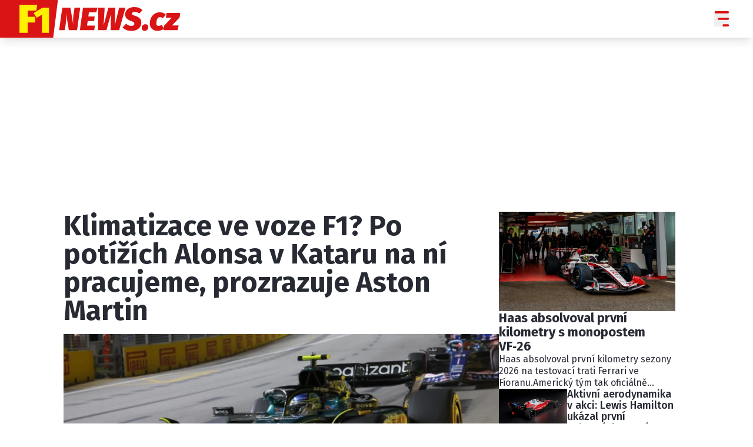

--- FILE ---
content_type: text/html; charset=UTF-8
request_url: https://f1news.cz/novinky/105303-klimatizace-ve-voze-f1-po-potizich-alonsa-v-kataru-na-ni-pracujeme-prozrazuje-aston-martin
body_size: 19891
content:
<!DOCTYPE html>
<html lang="cs" class="">
<head>
    <meta charset="UTF-8"/>
    <meta name="viewport" content="width=device-width, initial-scale=1.0"/>

    <!-- Google tag (gtag.js) -->
    <script async src="https://www.googletagmanager.com/gtag/js?id=G-N13WQJ0NPM"></script>
    <script>
      window.dataLayer = window.dataLayer || [];

      function gtag() {
        dataLayer.push(arguments);
      }

      gtag('js', new Date());
      gtag('config', 'G-N13WQJ0NPM');
    </script>

    <script async src="https://pagead2.googlesyndication.com/pagead/js/adsbygoogle.js?client=ca-pub-6125935015170784"
            crossorigin="anonymous"></script>

        <script type="application/ld+json">
        {
            "@context": "https://schema.org",
            "@type": "NewsArticle",
        "headline": "Klimatizace ve voze F1? Po potížích Alonsa v Kataru na ní pracujeme, prozrazuje Aston Martin",
        "image": [
                "https://cd8.incdatagate.cz/images/1efd9d3c-c62e-6128-84a5-3910167044ae/720x405.jpg"
        ],
        "datePublished": "2023-10-13T08:00:00+02:00",
        "dateModified": "2023-10-13T08:00:00+02:00",
        "author": [
                {"name": "Petr Hlawiczka"}
        ],
        "discussionUrl": "https://f1news.cz/novinky/105303-klimatizace-ve-voze-f1-po-potizich-alonsa-v-kataru-na-ni-pracujeme-prozrazuje-aston-martin/diskuze"
    }
    </script>

    <script type="application/ld+json">
        {
            "@context": "https://schema.org",
            "@type": "WebSite",
            "name": "F1NEWS.cz",
            "alternateName": "F1NEWS.cz",
            "url": "https://f1news.cz/"
        }
    </script>

    <!--[if IE]>
    <meta http-equiv="X-UA-Compatible" content="IE=edge"><![endif]-->
    <meta name="description" content="Nadměrné horko v Kataru minulý víkend působilo týmům a jezdcům nemalé potíže. Formule 1 proto začíná hledat řešení, jak chránit zdraví a bezpečnost pilotů, pokud teploty vystoupají příliš vysoko.">
    <meta name="viewport" content="width=device-width, initial-scale=1.0, shrink-to-fit=no">

    <meta name="twitter:card" content="summary_large_image"/>
    <meta name="twitter:title" content="Klimatizace ve voze F1? Po potížích Alonsa v Kataru na ní pracujeme, prozrazuje Aston Martin | F1NEWS.cz">
    <meta name="twitter:description" content="Nadměrné horko v Kataru minulý víkend působilo týmům a jezdcům nemalé potíže. Formule 1 proto začíná hledat řešení, jak chránit zdraví a bezpečnost pilotů, pokud teploty vystoupají příliš vysoko.">
    <meta name="twitter:image" content="https://cd8.incdatagate.cz/images/1efd9d3c-c62e-6128-84a5-3910167044ae/720x405.jpg">

    <meta property="og:title" content="Klimatizace ve voze F1? Po potížích Alonsa v Kataru na ní pracujeme, prozrazuje Aston Martin | F1NEWS.cz">
    <meta property="og:description" content="Nadměrné horko v Kataru minulý víkend působilo týmům a jezdcům nemalé potíže. Formule 1 proto začíná hledat řešení, jak chránit zdraví a bezpečnost pilotů, pokud teploty vystoupají příliš vysoko.">
    <meta property="og:image" content="https://cd8.incdatagate.cz/images/1efd9d3c-c62e-6128-84a5-3910167044ae/720x405.jpg">
    <meta property="og:site_name" content="F1NEWS.cz">
    <meta property="og:url" content="https://f1news.cz/">

    <link rel="icon" type="image/png" href="/assets/img/favicon/favicon-96x96.png" sizes="96x96"/>
    <link rel="icon" type="image/svg+xml" href="/assets/img/favicon/favicon.svg"/>
    <link rel="shortcut icon" href="/assets/img/favicon/favicon.ico"/>
    <link rel="apple-touch-icon" sizes="180x180" href="/assets/img/favicon/apple-touch-icon.png"/>
    <meta name="apple-mobile-web-app-title" content="F1NEWS.cz"/>
    <link rel="manifest" href="/assets/img/favicon/site.webmanifest"/>

    <title>Klimatizace ve voze F1? Po potížích Alonsa v Kataru na ní pracujeme, prozrazuje Aston Martin | F1NEWS.cz</title>

        <meta name="szn:permalink"
          content="f1news.cz/novinky/105303-klimatizace-ve-voze-f1-po-potizich-alonsa-v-kataru-na-ni-pracujeme-prozrazuje-aston-martin"/>

        <link href="/assets/bundle.css?v=1763748901958" rel="stylesheet"/>
    <link rel="preconnect" href="https://fonts.googleapis.com">
    <link rel="preconnect" href="https://fonts.gstatic.com" crossorigin>
    <link href="https://fonts.googleapis.com/css2?family=Fira+Sans+Condensed:ital,wght@0,100;0,200;0,300;0,400;0,500;0,600;0,700;0,800;0,900;1,100;1,200;1,300;1,400;1,500;1,600;1,700;1,800;1,900&family=Fira+Sans:ital,wght@0,100;0,200;0,300;0,400;0,500;0,600;0,700;0,800;0,900;1,100;1,200;1,300;1,400;1,500;1,600;1,700;1,800;1,900&display=swap"
          rel="stylesheet">

            <script type="text/javascript" src="https://d21-a.sdn.cz/d_21/sl/3/loader.js"></script>
    
    <script src="https://ssp.seznam.cz/static/js/ssp.js"></script>
    <script src="/js/sklik.js?v=1763748901958"></script>
</head>
<body>

    <header class="fixed top-0 w-full font-fira-sans z-[99] shadow-lg bg-white">
        <div class="flex items-center justify-center mx-auto max-w-[1600px] headerContentWrapper">
            <div class="flex flex-col w-full md:hidden">
                <div class="justify-between flex w-full pr-[7px]">
                    <a href="/" title="F1NEWS.cz">
                        <img src="/assets/img/logo.svg" alt="F1NEWS.cz"
                             class="logo articleLogoRedWhite">
                        <img src="/assets/img/logo.svg" alt="F1NEWS.cz"
                             class="logo logoWhiteWhite">
                    </a>
                    <div class="flex items-center gap-[15px]">
                                                                                                                                                                                                                                                                                                                                                                                                                                                                                                                                                                                                                                                <button aria-label="Menu" class="group menuToggler">
                            <svg width="26" height="26" viewBox="0 0 24 26" fill="none"
                                 xmlns="http://www.w3.org/2000/svg"
                                 class="opener transition-opacity group-hover:opacity-60">
                                <path fill-rule="evenodd" clip-rule="evenodd"
                                      d="M1.33333 0C0.59696 0 0 0.83148 0 1.85714C0 2.88281 0.59696 3.71429 1.33333 3.71429H22.6667C23.4031 3.71429 24 2.88281 24 1.85714C24 0.83148 23.4031 0 22.6667 0H1.33333ZM5.33333 13C5.33333 11.9743 5.93029 11.1429 6.66667 11.1429H22.6667C23.4031 11.1429 24 11.9743 24 13C24 14.0257 23.4031 14.8571 22.6667 14.8571H6.66667C5.93029 14.8571 5.33333 14.0257 5.33333 13ZM13.3333 24.1429C13.3333 23.1172 13.9303 22.2857 14.6667 22.2857H22.6667C23.4031 22.2857 24 23.1172 24 24.1429C24 25.1686 23.4031 26 22.6667 26H14.6667C13.9303 26 13.3333 25.1686 13.3333 24.1429Z"
                                      fill="#DA1314"/>
                            </svg>
                            <svg class="hidden closer" width="26" height="26" viewBox="0 0 26 26" fill="none"
                                 xmlns="http://www.w3.org/2000/svg">
                                <path d="M25.1245 2.26005L23.3643 0.52065C22.8885 0.0448501 22.1007 0.0448501 21.6041 0.52065L12.8239 9.30085L3.87985 0.35685C3.40405 -0.11895 2.61625 -0.11895 2.11965 0.35685L0.35685 2.11445C-0.11895 2.59025 -0.11895 3.37805 0.35685 3.87465L9.28265 12.8004L0.52325 21.6014C0.04745 22.0772 0.04745 22.8651 0.52325 23.3617L2.28345 25.1218C2.75925 25.5976 3.54705 25.5976 4.04365 25.1218L12.8239 16.3417L21.6041 25.1218C22.0799 25.5976 22.8677 25.5976 23.3643 25.1218L25.1245 23.3617C25.6003 22.8859 25.6003 22.098 25.1245 21.6014L16.3235 12.8212L25.1037 4.04105C25.6003 3.54445 25.6003 2.75665 25.1245 2.26005Z"
                                      fill="#DA1314"/>
                            </svg>
                        </button>
                    </div>
                </div>
                            </div>
            <div class="justify-between hidden w-full gap-8 pr-4 md:flex lg:pr-10">
                <div class="flex items-center gap-4">
                    <a href="/" title="F1NEWS.cz">
                        <img src="/assets/img/logo.svg" alt="F1NEWS.cz"
                             class="logo articleLogoRedWhite">
                        <img src="/assets/img/logo.svg" alt="F1NEWS.cz"
                             class="logo logoWhiteWhite">
                    </a>
                </div>
                <div class="flex items-center gap-7 ">
                    <nav class="items-center hidden gap-3 font-bold leading-none text-black uppercase 2xl:flex categoryLinks">
                                            </nav>
                    <div class="flex items-center gap-[15px]">
                                                                                                                                                                                                                                                                                                                                                                                                                                                                                                                                                                                                                                                <button aria-label="Menu" class="group menuToggler">
                            <svg width="26" height="26" viewBox="0 0 24 26" fill="none"
                                 xmlns="http://www.w3.org/2000/svg"
                                 class="opener transition-opacity group-hover:opacity-60">
                                <path fill-rule="evenodd" clip-rule="evenodd"
                                      d="M1.33333 0C0.59696 0 0 0.83148 0 1.85714C0 2.88281 0.59696 3.71429 1.33333 3.71429H22.6667C23.4031 3.71429 24 2.88281 24 1.85714C24 0.83148 23.4031 0 22.6667 0H1.33333ZM5.33333 13C5.33333 11.9743 5.93029 11.1429 6.66667 11.1429H22.6667C23.4031 11.1429 24 11.9743 24 13C24 14.0257 23.4031 14.8571 22.6667 14.8571H6.66667C5.93029 14.8571 5.33333 14.0257 5.33333 13ZM13.3333 24.1429C13.3333 23.1172 13.9303 22.2857 14.6667 22.2857H22.6667C23.4031 22.2857 24 23.1172 24 24.1429C24 25.1686 23.4031 26 22.6667 26H14.6667C13.9303 26 13.3333 25.1686 13.3333 24.1429Z"
                                      fill="#DA1314"/>
                            </svg>
                            <svg class="hidden closer" width="26" height="26" viewBox="0 0 26 26" fill="none"
                                 xmlns="http://www.w3.org/2000/svg">
                                <path d="M25.1245 2.26005L23.3643 0.52065C22.8885 0.0448501 22.1007 0.0448501 21.6041 0.52065L12.8239 9.30085L3.87985 0.35685C3.40405 -0.11895 2.61625 -0.11895 2.11965 0.35685L0.35685 2.11445C-0.11895 2.59025 -0.11895 3.37805 0.35685 3.87465L9.28265 12.8004L0.52325 21.6014C0.04745 22.0772 0.04745 22.8651 0.52325 23.3617L2.28345 25.1218C2.75925 25.5976 3.54705 25.5976 4.04365 25.1218L12.8239 16.3417L21.6041 25.1218C22.0799 25.5976 22.8677 25.5976 23.3643 25.1218L25.1245 23.3617C25.6003 22.8859 25.6003 22.098 25.1245 21.6014L16.3235 12.8212L25.1037 4.04105C25.6003 3.54445 25.6003 2.75665 25.1245 2.26005Z"
                                      fill="#DA1314"/>
                            </svg>
                        </button>
                    </div>
                </div>
            </div>
        </div>
    </header>
<div class="fixed menu top-[54px] w-full z-[100] bg-white overflow-y-scroll md:top-[64px] shadow-lg"
     id="menu">
    <div class="flex flex-col mx-3 md:hidden">
        <div class="flex flex-col items-center justify-between pb-3 mb-3 font-bold text-f1newsText uppercase border-b border-white">
                            <nav class="flex flex-col items-center -ml-[3px]">
                    <a class="transition-colors text-f1newsRed hover:bg-f1newsRed hover:text-white px-[6px] py-[5px] rounded-[4px]"
                       href="/novinky">Novinky</a>
                                    </nav>
                            <nav class="flex flex-col items-center -ml-[3px]">
                    <a class="transition-colors text-f1newsRed hover:bg-f1newsRed hover:text-white px-[6px] py-[5px] rounded-[4px]"
                       href="/grand-prix">Grand Prix</a>
                                            <div class="w-full px-[6px]">
                            <hr class="h-px my-2 bg-gray-200 dark:bg-gray-700 w-full">
                        </div>
                                                    <a class="transition-colors text-f1newsRed hover:bg-f1newsRed hover:text-white px-[6px] py-[5px] rounded-[4px] text-sm"
                               href="/paddock-line">Paddock Line</a>
                                                    <a class="transition-colors text-f1newsRed hover:bg-f1newsRed hover:text-white px-[6px] py-[5px] rounded-[4px] text-sm"
                               href="/technika">Technika</a>
                                                    <a class="transition-colors text-f1newsRed hover:bg-f1newsRed hover:text-white px-[6px] py-[5px] rounded-[4px] text-sm"
                               href="/historie-gp">Historie GP</a>
                                                    <a class="transition-colors text-f1newsRed hover:bg-f1newsRed hover:text-white px-[6px] py-[5px] rounded-[4px] text-sm"
                               href="/profily-jezdcu">Profily jezdců</a>
                                                    <a class="transition-colors text-f1newsRed hover:bg-f1newsRed hover:text-white px-[6px] py-[5px] rounded-[4px] text-sm"
                               href="/profily-tymu">Profily týmů</a>
                                                <div class="mb-2"></div>
                                    </nav>
                            <nav class="flex flex-col items-center -ml-[3px]">
                    <a class="transition-colors text-f1newsRed hover:bg-f1newsRed hover:text-white px-[6px] py-[5px] rounded-[4px]"
                       href="/rozhovory">Rozhovory</a>
                                    </nav>
                            <nav class="flex flex-col items-center -ml-[3px]">
                    <a class="transition-colors text-f1newsRed hover:bg-f1newsRed hover:text-white px-[6px] py-[5px] rounded-[4px]"
                       href="/ostatni">Ostatní</a>
                                    </nav>
                                                                                                                                                                                </div>
                                                                                                        <div class="flex flex-col">
                                                                                                                                                                                                                                                <div class="flex items-center justify-between gap-5 mx-auto mb-8 text-sm text-f1newsText w-fit">
                <span class="text-sm text-f1newsRed uppercase ">Sledujte nás na</span>
                |
                <div class="flex items-center gap-2">
                    <a href="https://www.facebook.com/f1news.cz/" target="_blank">
                        <svg width="24" height="24" viewBox="0 0 24 24" fill="none" xmlns="http://www.w3.org/2000/svg"
                             class="transition-opacity hover:opacity-90">
                            <path fill-rule="evenodd" clip-rule="evenodd"
                                  d="M11.9542 24L11.9649 24H11.9612L11.9542 24ZM12.0388 24H12.0351L12.0458 24L12.0388 24ZM11.9175 23.9998L11.9291 23.9998H11.9224L11.9175 23.9998ZM12.0776 23.9998H12.0709L12.0825 23.9998L12.0776 23.9998ZM11.8822 23.9995L11.8899 23.9995L11.8837 23.9995H11.8822ZM12.1163 23.9995L12.1101 23.9995L12.1178 23.9995H12.1163ZM12.155 23.9991L12.1523 23.9991L12.1627 23.999L12.155 23.9991ZM11.8372 23.999L11.8477 23.9991L11.845 23.9991L11.8372 23.999ZM12.1937 23.9985L12.1874 23.9986L12.2002 23.9984L12.1937 23.9985ZM11.7998 23.9984L11.8126 23.9986L11.8063 23.9985L11.7998 23.9984ZM12.2323 23.9978L12.2238 23.998L12.2357 23.9978L12.2323 23.9978ZM11.7643 23.9978L11.7762 23.998L11.7677 23.9978L11.7643 23.9978ZM11.7204 23.9969L11.7309 23.9971L11.7291 23.997L11.7204 23.9969ZM12.2709 23.997L12.2691 23.9971L12.2796 23.9969L12.2709 23.997ZM11.6819 23.9959L11.6963 23.9963L11.6905 23.9961L11.6819 23.9959ZM12.3095 23.9961L12.3037 23.9963L12.3181 23.9959L12.3095 23.9961ZM12.3481 23.9951L12.3387 23.9954L12.3535 23.9949L12.3481 23.9951ZM11.6465 23.9949L11.6613 23.9954L11.6519 23.9951L11.6465 23.9949ZM11.6128 23.9939L11.6233 23.9942L11.6134 23.9939L11.6043 23.9936L11.6128 23.9939ZM12.3866 23.9939L12.3767 23.9942L12.3872 23.9939L12.3957 23.9936L12.3866 23.9939ZM12.4251 23.9926L12.4199 23.9928L12.436 23.9923L12.4251 23.9926ZM11.564 23.9923L11.5801 23.9928L11.5749 23.9926L11.564 23.9923ZM11.5289 23.991L11.5458 23.9916L11.5364 23.9912L11.5289 23.991ZM12.4636 23.9912L12.4542 23.9916L12.4711 23.991L12.4636 23.9912ZM11.4944 23.9895L11.511 23.9902L11.498 23.9897L11.4944 23.9895ZM12.502 23.9897L12.489 23.9902L12.5056 23.9895L12.502 23.9897ZM11.4461 23.9874L11.4639 23.9882L11.4596 23.9881L11.4461 23.9874ZM12.5404 23.9881L12.5361 23.9882L12.5539 23.9874L12.5404 23.9881ZM11.4115 23.9858L11.43 23.9867L11.4212 23.9863L11.4115 23.9858ZM12.5788 23.9863L12.57 23.9867L12.5885 23.9858L12.5788 23.9863ZM11.3774 23.9841L11.396 23.985L11.3829 23.9844L11.3774 23.9841ZM12.6171 23.9844L12.604 23.985L12.6226 23.9841L12.6171 23.9844ZM12.6555 23.9824L12.6385 23.9833L12.6535 23.9825L12.6713 23.9815L12.6555 23.9824ZM11.3465 23.9825L11.3615 23.9833L11.3445 23.9824L11.3287 23.9815L11.3465 23.9825ZM12.6937 23.9803L12.6862 23.9807L12.7052 23.9796L12.6937 23.9803ZM11.2948 23.9796L11.3138 23.9807L11.3063 23.9803L11.2948 23.9796ZM11.2609 23.9776L11.2799 23.9787L11.268 23.9781L11.2609 23.9776ZM12.732 23.9781L12.7201 23.9787L12.7391 23.9776L12.732 23.9781ZM11.2286 23.9756L11.2457 23.9767L11.2298 23.9757L11.2138 23.9746L11.2286 23.9756ZM12.7702 23.9757L12.7543 23.9767L12.7714 23.9756L12.7862 23.9746L12.7702 23.9757ZM12.8084 23.9732L12.8026 23.9736L12.8208 23.9723L12.8084 23.9732ZM11.1792 23.9723L11.1974 23.9736L11.1916 23.9732L11.1792 23.9723ZM11.1454 23.97L11.1632 23.9713L11.1535 23.9706L11.1454 23.97ZM12.8465 23.9706L12.8368 23.9713L12.8546 23.97L12.8465 23.9706ZM11.1117 23.9676L11.1281 23.9688L11.1154 23.9679L11.1117 23.9676ZM12.8846 23.9679L12.8719 23.9688L12.8883 23.9676L12.8846 23.9679ZM11.0664 23.9642L11.0807 23.9653L11.0773 23.965L11.0664 23.9642ZM12.9227 23.965L12.9193 23.9653L12.9336 23.9642L12.9227 23.965ZM12.9608 23.9621L12.9539 23.9626L12.9685 23.9614L12.9608 23.9621ZM11.0315 23.9614L11.0461 23.9626L11.0392 23.9621L11.0315 23.9614ZM10.9975 23.9587L11.0099 23.9597L11.0012 23.959L10.9975 23.9587ZM12.9988 23.959L12.9901 23.9597L13.0025 23.9587L12.9988 23.959ZM10.9601 23.9555L10.9638 23.9558L10.9632 23.9558L10.9601 23.9555ZM13.0368 23.9558L13.0362 23.9558L13.0399 23.9555L13.0368 23.9558ZM13.0747 23.9525L13.0714 23.9528L13.0799 23.952L13.0747 23.9525ZM10.9201 23.952L10.9286 23.9528L10.9253 23.9525L10.9201 23.952ZM10.885 23.9488L10.8913 23.9494L10.8874 23.949L10.885 23.9488ZM13.1126 23.949L13.1087 23.9494L13.115 23.9488L13.1126 23.949ZM10.125 23.8541C4.3913 22.9529 0 17.9852 0 12C0 5.37704 5.37703 0 12 0C18.623 0 24 5.37704 24 12C24 17.9852 19.6087 22.9529 13.875 23.8541V15.4688H16.6711L17.2031 12H13.875V9.74904C13.875 8.80005 14.3399 7.87502 15.8306 7.87502H17.3438V4.92189C17.3438 4.92189 15.9705 4.68751 14.6576 4.68751C11.9165 4.68751 10.125 6.34876 10.125 9.35627V12H7.07812V15.4688H10.125V23.8541Z"
                                  fill="#DA1314"/>
                        </svg>
                    </a>
                    <a href="https://x.com/f1newscz" target="_blank">
                        <svg class="w-[24px] h-[24px] transition-opacity hover:opacity-90" id="Capa_1"
                             enable-background="new 0 0 1227 1227" viewBox="0 0 1227 1227"
                             xmlns="http://www.w3.org/2000/svg">
                            <g>
                                <path fill="#DA1314"
                                      d="m613.5 0c-338.815 0-613.5 274.685-613.5 613.5s274.685 613.5 613.5 613.5 613.5-274.685 613.5-613.5-274.685-613.5-613.5-613.5z"/>
                                <path d="m680.617 557.98 262.632-305.288h-62.235l-228.044 265.078-182.137-265.078h-210.074l275.427 400.844-275.427 320.142h62.239l240.82-279.931 192.35 279.931h210.074l-285.641-415.698zm-335.194-258.435h95.595l440.024 629.411h-95.595z"
                                      fill="white"/>
                            </g>
                            <g/>
                            <g/>
                            <g/>
                            <g/>
                            <g/>
                            <g/>
                            <g/>
                            <g/>
                            <g/>
                            <g/>
                            <g/>
                            <g/>
                            <g/>
                            <g/>
                            <g/>
                        </svg>
                    </a>
                                                                                                                                                                                                                                                                                                                                                                    </div>
            </div>
            <nav class="flex flex-col items-center gap-3 mb-6 font-bold text-center text-f1newsText uppercase">
                                    <a href="/info/eticky-kodex"
                       class="text-f1newsRed hover:bg-f1newsRed hover:text-white py-[3px] px-1 rounded-[4px]">Etický kodex</a>
                                    <a href="/info/kontakt"
                       class="text-f1newsRed hover:bg-f1newsRed hover:text-white py-[3px] px-1 rounded-[4px]">Kontakt</a>
                                    <a href="/info/vydavatel"
                       class="text-f1newsRed hover:bg-f1newsRed hover:text-white py-[3px] px-1 rounded-[4px]">Vydavatel</a>
                                    <a href="/info/inzerce"
                       class="text-f1newsRed hover:bg-f1newsRed hover:text-white py-[3px] px-1 rounded-[4px]">Inzerce</a>
                                    <a href="/info/osobni-udaje-cookies"
                       class="text-f1newsRed hover:bg-f1newsRed hover:text-white py-[3px] px-1 rounded-[4px]">Osobní údaje / Cookies</a>
                            </nav>
            <img src="/assets/img/logo.svg" alt="Logo F1NEWS.cz"
                 class="logo">
            <p class="mb-6 text-center text-f1newsRed">Provozovatelem serveru F1NEWS.cz je <br>
                INCORP MEDIA GROUP s.r.o., IČ: 118 23 054</p>
        </div>
    </div>
    <div class="flex-col items-center hidden px-8 py-4 md:flex">
                                                                        
                                                                                                                                <div class="flex items-start gap-16 font-bold text-f1newsText mb-14">
                            <nav class="flex flex-col items-start -ml-[3px]">
                    <a class="transition-colors text-f1newsRed hover:bg-f1newsRed hover:text-white px-[6px] py-[5px] rounded-[4px]"
                       href="/novinky">Novinky</a>
                                    </nav>
                            <nav class="flex flex-col items-start -ml-[3px]">
                    <a class="transition-colors text-f1newsRed hover:bg-f1newsRed hover:text-white px-[6px] py-[5px] rounded-[4px]"
                       href="/grand-prix">Grand Prix</a>
                                            <div class="w-full px-[6px]">
                            <hr class="h-px my-2 bg-gray-200 dark:bg-gray-700 w-full">
                        </div>
                                                    <a class="transition-colors text-f1newsRed hover:bg-f1newsRed hover:text-white px-[6px] py-[5px] rounded-[4px] text-sm"
                               href="/paddock-line">Paddock Line</a>
                                                    <a class="transition-colors text-f1newsRed hover:bg-f1newsRed hover:text-white px-[6px] py-[5px] rounded-[4px] text-sm"
                               href="/technika">Technika</a>
                                                    <a class="transition-colors text-f1newsRed hover:bg-f1newsRed hover:text-white px-[6px] py-[5px] rounded-[4px] text-sm"
                               href="/historie-gp">Historie GP</a>
                                                    <a class="transition-colors text-f1newsRed hover:bg-f1newsRed hover:text-white px-[6px] py-[5px] rounded-[4px] text-sm"
                               href="/profily-jezdcu">Profily jezdců</a>
                                                    <a class="transition-colors text-f1newsRed hover:bg-f1newsRed hover:text-white px-[6px] py-[5px] rounded-[4px] text-sm"
                               href="/profily-tymu">Profily týmů</a>
                                                            </nav>
                            <nav class="flex flex-col items-start -ml-[3px]">
                    <a class="transition-colors text-f1newsRed hover:bg-f1newsRed hover:text-white px-[6px] py-[5px] rounded-[4px]"
                       href="/rozhovory">Rozhovory</a>
                                    </nav>
                            <nav class="flex flex-col items-start -ml-[3px]">
                    <a class="transition-colors text-f1newsRed hover:bg-f1newsRed hover:text-white px-[6px] py-[5px] rounded-[4px]"
                       href="/ostatni">Ostatní</a>
                                    </nav>
                    </div>
                                                                                                                                                                <div class="flex justify-between w-full gap-4">
            <div class="flex gap-8">
                <img src="/assets/img/logo.svg" alt="Logo F1NEWS.cz"
                     class="logo">
                <div class="flex flex-col">
                    <div class="flex flex-wrap items-center gap-2 font-medium text-f1newsText -ml-[3px]">
                                                    <a href="/info/eticky-kodex"
                               class="text-f1newsRed hover:bg-f1newsRed hover:text-white py-[3px] px-1 transition-colors rounded-[4px]">Etický kodex</a>
                                                    <a href="/info/kontakt"
                               class="text-f1newsRed hover:bg-f1newsRed hover:text-white py-[3px] px-1 transition-colors rounded-[4px]">Kontakt</a>
                                                    <a href="/info/vydavatel"
                               class="text-f1newsRed hover:bg-f1newsRed hover:text-white py-[3px] px-1 transition-colors rounded-[4px]">Vydavatel</a>
                                                    <a href="/info/inzerce"
                               class="text-f1newsRed hover:bg-f1newsRed hover:text-white py-[3px] px-1 transition-colors rounded-[4px]">Inzerce</a>
                                                    <a href="/info/osobni-udaje-cookies"
                               class="text-f1newsRed hover:bg-f1newsRed hover:text-white py-[3px] px-1 transition-colors rounded-[4px]">Osobní údaje / Cookies</a>
                                            </div>
                    <p class="font-medium text-f1newsRed">
                        Provozovatelem serveru F1NEWS.cz je INCORP MEDIA GROUP s.r.o., IČ: 118 23 054
                    </p>
                </div>
            </div>
            <div class="flex items-center justify-between gap-5 text-sm text-f1newsText w-fit">
                <span class="text-sm text-f1newsRed uppercase ">Sledujte nás na</span>
                |
                <div class="flex items-center gap-2">
                    <a href="https://www.facebook.com/f1news.cz/" target="_blank">
                        <svg width="24" height="24" viewBox="0 0 24 24" fill="none" xmlns="http://www.w3.org/2000/svg"
                             class="transition-opacity hover:opacity-90">
                            <path class="" fill-rule="evenodd" clip-rule="evenodd"
                                  d="M11.9542 24L11.9649 24H11.9612L11.9542 24ZM12.0388 24H12.0351L12.0458 24L12.0388 24ZM11.9175 23.9998L11.9291 23.9998H11.9224L11.9175 23.9998ZM12.0776 23.9998H12.0709L12.0825 23.9998L12.0776 23.9998ZM11.8822 23.9995L11.8899 23.9995L11.8837 23.9995H11.8822ZM12.1163 23.9995L12.1101 23.9995L12.1178 23.9995H12.1163ZM12.155 23.9991L12.1523 23.9991L12.1627 23.999L12.155 23.9991ZM11.8372 23.999L11.8477 23.9991L11.845 23.9991L11.8372 23.999ZM12.1937 23.9985L12.1874 23.9986L12.2002 23.9984L12.1937 23.9985ZM11.7998 23.9984L11.8126 23.9986L11.8063 23.9985L11.7998 23.9984ZM12.2323 23.9978L12.2238 23.998L12.2357 23.9978L12.2323 23.9978ZM11.7643 23.9978L11.7762 23.998L11.7677 23.9978L11.7643 23.9978ZM11.7204 23.9969L11.7309 23.9971L11.7291 23.997L11.7204 23.9969ZM12.2709 23.997L12.2691 23.9971L12.2796 23.9969L12.2709 23.997ZM11.6819 23.9959L11.6963 23.9963L11.6905 23.9961L11.6819 23.9959ZM12.3095 23.9961L12.3037 23.9963L12.3181 23.9959L12.3095 23.9961ZM12.3481 23.9951L12.3387 23.9954L12.3535 23.9949L12.3481 23.9951ZM11.6465 23.9949L11.6613 23.9954L11.6519 23.9951L11.6465 23.9949ZM11.6128 23.9939L11.6233 23.9942L11.6134 23.9939L11.6043 23.9936L11.6128 23.9939ZM12.3866 23.9939L12.3767 23.9942L12.3872 23.9939L12.3957 23.9936L12.3866 23.9939ZM12.4251 23.9926L12.4199 23.9928L12.436 23.9923L12.4251 23.9926ZM11.564 23.9923L11.5801 23.9928L11.5749 23.9926L11.564 23.9923ZM11.5289 23.991L11.5458 23.9916L11.5364 23.9912L11.5289 23.991ZM12.4636 23.9912L12.4542 23.9916L12.4711 23.991L12.4636 23.9912ZM11.4944 23.9895L11.511 23.9902L11.498 23.9897L11.4944 23.9895ZM12.502 23.9897L12.489 23.9902L12.5056 23.9895L12.502 23.9897ZM11.4461 23.9874L11.4639 23.9882L11.4596 23.9881L11.4461 23.9874ZM12.5404 23.9881L12.5361 23.9882L12.5539 23.9874L12.5404 23.9881ZM11.4115 23.9858L11.43 23.9867L11.4212 23.9863L11.4115 23.9858ZM12.5788 23.9863L12.57 23.9867L12.5885 23.9858L12.5788 23.9863ZM11.3774 23.9841L11.396 23.985L11.3829 23.9844L11.3774 23.9841ZM12.6171 23.9844L12.604 23.985L12.6226 23.9841L12.6171 23.9844ZM12.6555 23.9824L12.6385 23.9833L12.6535 23.9825L12.6713 23.9815L12.6555 23.9824ZM11.3465 23.9825L11.3615 23.9833L11.3445 23.9824L11.3287 23.9815L11.3465 23.9825ZM12.6937 23.9803L12.6862 23.9807L12.7052 23.9796L12.6937 23.9803ZM11.2948 23.9796L11.3138 23.9807L11.3063 23.9803L11.2948 23.9796ZM11.2609 23.9776L11.2799 23.9787L11.268 23.9781L11.2609 23.9776ZM12.732 23.9781L12.7201 23.9787L12.7391 23.9776L12.732 23.9781ZM11.2286 23.9756L11.2457 23.9767L11.2298 23.9757L11.2138 23.9746L11.2286 23.9756ZM12.7702 23.9757L12.7543 23.9767L12.7714 23.9756L12.7862 23.9746L12.7702 23.9757ZM12.8084 23.9732L12.8026 23.9736L12.8208 23.9723L12.8084 23.9732ZM11.1792 23.9723L11.1974 23.9736L11.1916 23.9732L11.1792 23.9723ZM11.1454 23.97L11.1632 23.9713L11.1535 23.9706L11.1454 23.97ZM12.8465 23.9706L12.8368 23.9713L12.8546 23.97L12.8465 23.9706ZM11.1117 23.9676L11.1281 23.9688L11.1154 23.9679L11.1117 23.9676ZM12.8846 23.9679L12.8719 23.9688L12.8883 23.9676L12.8846 23.9679ZM11.0664 23.9642L11.0807 23.9653L11.0773 23.965L11.0664 23.9642ZM12.9227 23.965L12.9193 23.9653L12.9336 23.9642L12.9227 23.965ZM12.9608 23.9621L12.9539 23.9626L12.9685 23.9614L12.9608 23.9621ZM11.0315 23.9614L11.0461 23.9626L11.0392 23.9621L11.0315 23.9614ZM10.9975 23.9587L11.0099 23.9597L11.0012 23.959L10.9975 23.9587ZM12.9988 23.959L12.9901 23.9597L13.0025 23.9587L12.9988 23.959ZM10.9601 23.9555L10.9638 23.9558L10.9632 23.9558L10.9601 23.9555ZM13.0368 23.9558L13.0362 23.9558L13.0399 23.9555L13.0368 23.9558ZM13.0747 23.9525L13.0714 23.9528L13.0799 23.952L13.0747 23.9525ZM10.9201 23.952L10.9286 23.9528L10.9253 23.9525L10.9201 23.952ZM10.885 23.9488L10.8913 23.9494L10.8874 23.949L10.885 23.9488ZM13.1126 23.949L13.1087 23.9494L13.115 23.9488L13.1126 23.949ZM10.125 23.8541C4.3913 22.9529 0 17.9852 0 12C0 5.37704 5.37703 0 12 0C18.623 0 24 5.37704 24 12C24 17.9852 19.6087 22.9529 13.875 23.8541V15.4688H16.6711L17.2031 12H13.875V9.74904C13.875 8.80005 14.3399 7.87502 15.8306 7.87502H17.3438V4.92189C17.3438 4.92189 15.9705 4.68751 14.6576 4.68751C11.9165 4.68751 10.125 6.34876 10.125 9.35627V12H7.07812V15.4688H10.125V23.8541Z"
                                  fill="#DA1314"/>
                        </svg>
                    </a>
                    <a href="https://x.com/f1newscz" target="_blank">
                        <svg class="w-[24px] h-[24px] transition-opacity hover:opacity-90" id="Capa_1"
                             enable-background="new 0 0 1227 1227" viewBox="0 0 1227 1227"
                             xmlns="http://www.w3.org/2000/svg">
                            <g>
                                <path fill="#DA1314"
                                      d="m613.5 0c-338.815 0-613.5 274.685-613.5 613.5s274.685 613.5 613.5 613.5 613.5-274.685 613.5-613.5-274.685-613.5-613.5-613.5z"/>
                                <path d="m680.617 557.98 262.632-305.288h-62.235l-228.044 265.078-182.137-265.078h-210.074l275.427 400.844-275.427 320.142h62.239l240.82-279.931 192.35 279.931h210.074l-285.641-415.698zm-335.194-258.435h95.595l440.024 629.411h-95.595z"
                                      fill="white"/>
                            </g>
                            <g/>
                            <g/>
                            <g/>
                            <g/>
                            <g/>
                            <g/>
                            <g/>
                            <g/>
                            <g/>
                            <g/>
                            <g/>
                            <g/>
                            <g/>
                            <g/>
                            <g/>
                        </svg>
                    </a>
                                                                                                                                                                                                                                                                                                                                                                    </div>
            </div>
        </div>
    </div>
</div>

<body class="relative font-fira-sans">
<div class="layout__branding">
    <div class="branding">
        <div class="branding__bg">
                                            <div id="716246270"
         class="ad-div "
         data-is-mobile="false">
        <script src="https://cdn.performax.cz/px2/flexo.js?1" async></script>
      <div id="PX_34188_320038223818169"></div>
      <script>
          window.px2 = window.px2 || { conf: {},queue: [] };
          px2.queue.push(function () {
              px2.render({
                  slot: {
                      id: 34188
                  },
                  elem: "PX_34188_320038223818169"
              })
          });
      </script>
                <script>
            var mobileQuery = window.matchMedia('(max-width: 749px)');
            var isMobileAd = false;

            if ((mobileQuery.matches && isMobileAd === false) || (!mobileQuery.matches && isMobileAd === true)) {
                document.getElementById('716246270').remove();
            }
        </script>
            </div>

        </div>
    </div>
</div>

    <div class="max-w-[1080px] relative z-[1] bg-white p-2 mx-auto flex flex-col gap-6 md:flex-row pt-[64px] md:pt-4">
        <div class="flex flex-col article-main">
            <h1 class="mb-4 text-[34px] leading-9 font-bold md:text-5xl md:leading-[3rem]">Klimatizace ve voze F1? Po potížích Alonsa v Kataru na ní pracujeme, prozrazuje Aston Martin</h1>
            <a href="/galerie/novinky/105303-klimatizace-ve-voze-f1-po-potizich-alonsa-v-kataru-na-ni-pracujeme-prozrazuje-aston-martin"
               class="relative mb-1 -mx-2 md:mx-0 after:transition-colors after:absolute after:top-0 after:left-0 after:w-full after:h-full group after:opacity-30 after:hover:bg-f1newsRed ">
                                 

    

    <div class="relative w-full  image-object">
                                
        

                <div class="absolute flex left-0  left-[9px] md:left-[100px] bottom-0 overflow-hidden items-center z-50">
                                </div>
        <div class="image-object__holder">
            <picture>
                                    <source srcset="https://cd8.incdatagate.cz/images/1efd9d3c-c62e-6128-84a5-3910167044ae/720x405.webp" type="image/webp"/>
                                     <source srcset="https://cd8.incdatagate.cz/images/1efd9d3c-c62e-6128-84a5-3910167044ae/720x405.jpg" type="image/jpeg"/>
                                <img
                        class="object-cover w-full h-full"
                        src="https://cd8.incdatagate.cz/images/1efd9d3c-c62e-6128-84a5-3910167044ae/720x405.jpg"
                        alt="Fernando Alonso v GP Singapuru"
                        loading="lazy"
                                        />
            </picture>
        </div>
    </div>
            </a>
            <span class=" text-gray font-fira-sans-condensed">Fernando Alonso v GP Singapuru, foto:
                                    Pirelli
                                </span>
            <div class="flex flex-col justify-between gap-2 pb-3 mb-3 sm:flex-row sm:items-center">
                <div class="flex flex-wrap sm:gap-2 flex-col sm:flex-row sm:items-center">
                                                                        <a href="/autor/petr-hlawiczka-79" class="text-[#1273DD]">Petr Hlawiczka</a>
                                                                                        <svg class="hidden sm:block" width="10" height="10" viewBox="0 0 10 10" fill="none"
                         xmlns="http://www.w3.org/2000/svg">
                        <circle cx="5" cy="5" r="5" fill="#8994A0"/>
                    </svg>
                                                                                                                        
                                                                                                                
                    
                    <span class="text-gray">13. října 2023 08:00</span>
                </div>
                <div class="flex items-center justify-end gap-3 md:justify-start">
                    <span class="text-gray font-fira-sans-condensed">Sdílej:</span>
                    <div class="flex items-center gap-2">
                        <a href="https://www.facebook.com/sharer.php?u=https://f1news.cz/novinky/105303-klimatizace-ve-voze-f1-po-potizich-alonsa-v-kataru-na-ni-pracujeme-prozrazuje-aston-martin"
                           class="transition-opacity hover:opacity-80">
                            <svg height="512" class="w-[36px] h-[36px]" viewBox="0 0 176 176" width="512"
                                 xmlns="http://www.w3.org/2000/svg">
                                <g id="Layer_2" data-name="Layer 2">
                                    <g id="_01.facebook" data-name="01.facebook">
                                        <circle id="background" cx="88" cy="88" fill="#272A33" r="88"/>
                                        <path id="icon"
                                              d="m115.88 77.58-1.77 15.33a2.87 2.87 0 0 1 -2.82 2.57h-16l-.08 45.45a2.05 2.05 0 0 1 -2 2.07h-16.21a2 2 0 0 1 -2-2.08v-45.44h-12a2.87 2.87 0 0 1 -2.84-2.9l-.06-15.33a2.88 2.88 0 0 1 2.84-2.92h12.06v-14.8c0-17.18 10.2-26.53 25.16-26.53h12.26a2.88 2.88 0 0 1 2.85 2.92v12.9a2.88 2.88 0 0 1 -2.85 2.92h-7.52c-8.13 0-9.71 4-9.71 9.78v12.81h17.87a2.88 2.88 0 0 1 2.82 3.25z"
                                              fill="#fff"/>
                                    </g>
                                </g>
                            </svg>

                        </a>
                        <a href="https://twitter.com/share?url=https://f1news.cz/novinky/105303-klimatizace-ve-voze-f1-po-potizich-alonsa-v-kataru-na-ni-pracujeme-prozrazuje-aston-martin"
                           class="transition-opacity hover:opacity-80">
                            <svg class="w-[36px] h-[36px]" id="Capa_1" enable-background="new 0 0 1227 1227"
                                 viewBox="0 0 1227 1227" xmlns="http://www.w3.org/2000/svg">
                                <g>
                                    <path d="m613.5 0c-338.815 0-613.5 274.685-613.5 613.5s274.685 613.5 613.5 613.5 613.5-274.685 613.5-613.5-274.685-613.5-613.5-613.5z"/>
                                    <path d="m680.617 557.98 262.632-305.288h-62.235l-228.044 265.078-182.137-265.078h-210.074l275.427 400.844-275.427 320.142h62.239l240.82-279.931 192.35 279.931h210.074l-285.641-415.698zm-335.194-258.435h95.595l440.024 629.411h-95.595z"
                                          fill="#fff"/>
                                </g>
                                <g/>
                                <g/>
                                <g/>
                                <g/>
                                <g/>
                                <g/>
                                <g/>
                                <g/>
                                <g/>
                                <g/>
                                <g/>
                                <g/>
                                <g/>
                                <g/>
                                <g/>
                            </svg>
                        </a>
                        <a href="whatsapp://send?text=https://f1news.cz/novinky/105303-klimatizace-ve-voze-f1-po-potizich-alonsa-v-kataru-na-ni-pracujeme-prozrazuje-aston-martin"
                           class="transition-opacity hover:opacity-80">
                            <svg class="w-[36px] h-[36px]" height="512" viewBox="0 0 176 176" width="512"
                                 xmlns="http://www.w3.org/2000/svg">
                                <g id="Layer_2" data-name="Layer 2">
                                    <g id="_09.whatsapp" data-name="09.whatsapp">
                                        <circle id="background" cx="88" cy="88" fill="#272A33" r="88"/>
                                        <g id="icon" fill="#fff">
                                            <path d="m126.8 49.2a54.57 54.57 0 0 0 -87.42 63.13l-5.79 28.11a2.08 2.08 0 0 0 .33 1.63 2.11 2.11 0 0 0 2.24.87l27.55-6.53a54.56 54.56 0 0 0 63.09-87.21zm-8.59 68.56a42.74 42.74 0 0 1 -49.22 8l-3.84-1.9-16.89 4 .05-.21 3.5-17-1.88-3.71a42.72 42.72 0 0 1 7.86-49.59 42.73 42.73 0 0 1 60.42 0 2.28 2.28 0 0 0 .22.22 42.72 42.72 0 0 1 -.22 60.19z"/>
                                            <path d="m116.71 105.29c-2.07 3.26-5.34 7.25-9.45 8.24-7.2 1.74-18.25.06-32-12.76l-.17-.15c-12.09-11.21-15.23-20.54-14.47-27.94.42-4.2 3.92-8 6.87-10.48a3.93 3.93 0 0 1 6.15 1.41l4.45 10a3.91 3.91 0 0 1 -.49 4l-2.25 2.92a3.87 3.87 0 0 0 -.35 4.32c1.26 2.21 4.28 5.46 7.63 8.47 3.76 3.4 7.93 6.51 10.57 7.57a3.82 3.82 0 0 0 4.19-.88l2.61-2.63a4 4 0 0 1 3.9-1l10.57 3a4 4 0 0 1 2.24 5.91z"/>
                                        </g>
                                    </g>
                                </g>
                            </svg>
                        </a>
                    </div>
                </div>
            </div>
            
            <div class="flex flex-col">
                <div class="articleAnnotation mb-10 text-[22px] font-bold sm:text-2xl md:pl-[100px] leading-[28px] sm:leading-[28px]">
                    <p>Nadměrné horko v Kataru minulý víkend působilo týmům a jezdcům nemalé potíže. Formule 1 proto začíná hledat řešení, jak chránit zdraví a bezpečnost pilotů, pokud teploty vystoupají příliš vysoko.</p>
                </div>

                <div class="mb-4 articleContent md:pl-[100px]">
                                                <div id="229921342"
         class="ad-div  "
         data-is-mobile="false">
                <div style="width: 100%;height: auto!important;text-align: center;">
            <ins class="adsbygoogle"
     style="display:inline-block;width:640px;height:380px"
     data-ad-client="ca-pub-6125935015170784"
     data-ad-slot="4558356409"></ins>
                            <script>
                  var mobileQuery = window.matchMedia('(max-width: 479px)');
                  var isMobileAd = false;

                  if ((mobileQuery.matches && isMobileAd === false) || (!mobileQuery.matches && isMobileAd === true)) {
                    document.getElementById('229921342').remove();
                  } else {
                    (adsbygoogle = window.adsbygoogle || []).push({});
                  }
                </script>
                    </div>
    </div>

                                                <div id="208009015"
         class="ad-div  "
         data-is-mobile="true">
                <div style="width: 100%;height: auto!important;text-align: center;">
            <ins class="adsbygoogle"
     style="display:block"
     data-ad-client="ca-pub-6125935015170784"
     data-ad-slot="4366784711"
     data-ad-format="auto"
     data-full-width-responsive="true"></ins>
                            <script>
                  var mobileQuery = window.matchMedia('(max-width: 479px)');
                  var isMobileAd = true;

                  if ((mobileQuery.matches && isMobileAd === false) || (!mobileQuery.matches && isMobileAd === true)) {
                    document.getElementById('208009015').remove();
                  } else {
                    (adsbygoogle = window.adsbygoogle || []).push({});
                  }
                </script>
                    </div>
    </div>

                                                                                                                                                                                                                                                                                                                                                                                            
                                                                                    
                        <p style="text-align: justify;">Kalendář F1 má příští rok čítat rekordních 24 závodů, z toho čtyři na Středním východě (GP Bahrajnu, Saudské Arábie, Kataru a Abú Zabí), kde panují i po západu slunce vysoké teploty, jak jsme to viděli poslední víkend na okruhu v Losailu nedaleko Dauhá.</p>
<p style="text-align: justify;">Piloti Velkou cenu Kataru označili za tu nejnáročnější v sezóně, po dojezdu do cíle byli zničeni: Oscar Piastri si musel lehnout na podlahu před tím, než odešel na pódium, Esteban Ocon zvracel po 16 kolech, Lance Stroll během závod málem upadl do bezvědomí a Logan Sargeant musel kvůli nevolnosti odstoupit, přestože jeho vůz byl v pořádku.</p>
<p style="text-align: justify;">FIA dokonce zahájila analýzu závodění za extrémních teplot, aby zajistila bezpečnost pilotů a podle šéfa Aston Martinu Mika Kracka Formule 1 "není daleko od používání klimatizace" poté, co si jejich hvězda Fernando Alonso před jednou ze zastávek v boxech stěžoval na příliš horkou sedačku a žádal o okamžité řešení jako například polití vodou.</p>

<p lang="en" dir="ltr">We will be working with @F1 to avoid a repeat of extreme conditions such as those experienced by drivers during the #QatarGPhttps://t.co/SmztyiTXZk</p>
— FIA (@fia) October 9, 2023

<p style="text-align: justify;">"Pracujeme na tom. Fernando to už několikrát hlásil. Není to tak, že bychom nic nedělali, protože k tomu došlo už v Singapuru, který byl podle nás mnohem lepší. Tady jsme ale měli očividně další nadílku extrémních podmínek. Myslím, že nejsme daleko od klimatizování," popisuje Krack.</p>
<p style="text-align: justify;">Problémy pilotů způsobují vysoké teploty v kokpitu, které značně převyšovaly ty okolní, jež v Losailu dosahovaly 32 °C. Proč je v kokpitu o tolik více než na okolním vzduchu?</p>
<p style="text-align: justify;">Nejde jen o pohonnou jednotku hned za zády: "Máte kolem se vedení hydrauliky, řídicí jednotky. Všechno to se zahřívá. Snažíte se sedačku od toho izolovat, ale zároveň nechcete mít žádné aktivní chlazení, protože jde zkrátka o hmotnost," vysvětluje šéf Aston Martinu, který hledá řešení těchto potíží - a mezi ně řadí i zmíněnou klimatizaci.</p>


                        
                                                            </div>

                    <div id="ssp-zone-376715-5091" class="ad-item " data-type="in-article"></div>
    <script>
        var mobileQuery = window.matchMedia('(max-width: 479px)');
        var isMobileAd = true;

        if ((mobileQuery.matches && isMobileAd === false) || (!mobileQuery.matches && isMobileAd === true)) {
                            document.getElementById('ssp-zone-376715-5091').remove();
                var currentScript;
                currentScript = document.currentScript || document.scripts[document.scripts.length - 1];
                currentScript.parentNode.removeChild(currentScript);
                    } else {
                            sssp.getAds([{"zoneId": 376715,"id": "ssp-zone-376715-5091","width": 320,"height": 100, "callback": handleResponse}]);
                    }
    </script>
                                            <div id="707305576"
         class="ad-div  "
         data-is-mobile="true">
                <div style="width: 100%;height: auto!important;text-align: center;">
            <ins class="adsbygoogle"
     style="display:block"
     data-ad-client="ca-pub-6125935015170784"
     data-ad-slot="5783544837"
     data-ad-format="auto"
     data-full-width-responsive="true"></ins>
                            <script>
                  var mobileQuery = window.matchMedia('(max-width: 479px)');
                  var isMobileAd = true;

                  if ((mobileQuery.matches && isMobileAd === false) || (!mobileQuery.matches && isMobileAd === true)) {
                    document.getElementById('707305576').remove();
                  } else {
                    (adsbygoogle = window.adsbygoogle || []).push({});
                  }
                </script>
                    </div>
    </div>

                                            <div id="911448303"
         class="ad-div  "
         data-is-mobile="true">
                <div style="width: 100%;height: auto!important;text-align: center;">
            <ins class="adsbygoogle"
     style="display:block"
     data-ad-format="autorelaxed"
     data-ad-client="ca-pub-6125935015170784"
     data-ad-slot="2370348780"></ins>
                            <script>
                  var mobileQuery = window.matchMedia('(max-width: 479px)');
                  var isMobileAd = true;

                  if ((mobileQuery.matches && isMobileAd === false) || (!mobileQuery.matches && isMobileAd === true)) {
                    document.getElementById('911448303').remove();
                  } else {
                    (adsbygoogle = window.adsbygoogle || []).push({});
                  }
                </script>
                    </div>
    </div>

                                            <div id="418261416"
         class="ad-div  "
         data-is-mobile="false">
                <div style="width: 100%;height: auto!important;text-align: center;">
            <ins class="adsbygoogle"
     style="display:block"
     data-ad-format="autorelaxed"
     data-ad-client="ca-pub-6125935015170784"
     data-ad-slot="1129983955"></ins>
                            <script>
                  var mobileQuery = window.matchMedia('(max-width: 479px)');
                  var isMobileAd = false;

                  if ((mobileQuery.matches && isMobileAd === false) || (!mobileQuery.matches && isMobileAd === true)) {
                    document.getElementById('418261416').remove();
                  } else {
                    (adsbygoogle = window.adsbygoogle || []).push({});
                  }
                </script>
                    </div>
    </div>


                <div class="flex gap-1 pb-2 mb-3 flex-row">
                    <a href="https://www.facebook.com/sharer.php?u=https://f1news.cz/novinky/105303-klimatizace-ve-voze-f1-po-potizich-alonsa-v-kataru-na-ni-pracujeme-prozrazuje-aston-martin"
                       class="flex items-center justify-center gap-3 text-center uppercase bg-f1newsText text-white w-full py-1.5 hover:opacity-80 transition-opacity">
                        Sdílej
                        <svg width="30" height="30" viewBox="0 0 30 30" fill="none" xmlns="http://www.w3.org/2000/svg">
                            <g clip-path="url(#clip0_357_2604)">
                                <path fill-rule="evenodd" clip-rule="evenodd"
                                      d="M14.9427 29.9999L14.9561 29.9999H14.9515L14.9427 29.9999ZM15.0485 29.9999H15.0439L15.0573 29.9999L15.0485 29.9999ZM14.8969 29.9996L14.9113 29.9997H14.903L14.8969 29.9996ZM15.097 29.9997H15.0887L15.1031 29.9996L15.097 29.9997ZM14.8527 29.9993L14.8624 29.9994L14.8546 29.9993H14.8527ZM15.1454 29.9993L15.1376 29.9994L15.1473 29.9993H15.1454ZM15.1938 29.9988L15.1904 29.9988L15.2034 29.9986L15.1938 29.9988ZM14.7966 29.9986L14.8096 29.9988L14.8062 29.9988L14.7966 29.9986ZM15.2421 29.9981L15.2342 29.9982L15.2503 29.9979L15.2421 29.9981ZM14.7497 29.9979L14.7658 29.9982L14.7579 29.9981L14.7497 29.9979ZM15.2904 29.9972L15.2797 29.9974L15.2946 29.9971L15.2904 29.9972ZM14.7054 29.9971L14.7203 29.9974L14.7096 29.9972L14.7054 29.9971ZM14.6505 29.996L14.6637 29.9963L14.6613 29.9962L14.6505 29.996ZM15.3387 29.9962L15.3363 29.9963L15.3495 29.996L15.3387 29.9962ZM14.6023 29.9948L14.6204 29.9953L14.6131 29.9951L14.6023 29.9948ZM15.3869 29.9951L15.3796 29.9953L15.3977 29.9948L15.3869 29.9951ZM15.4351 29.9938L15.4233 29.9941L15.4419 29.9936L15.4351 29.9938ZM14.5581 29.9936L14.5767 29.9941L14.5649 29.9938L14.5581 29.9936ZM14.516 29.9923L14.5291 29.9927L14.5167 29.9923L14.5054 29.992L14.516 29.9923ZM15.4833 29.9923L15.4709 29.9927L15.484 29.9923L15.4946 29.992L15.4833 29.9923ZM15.5314 29.9907L15.5248 29.991L15.545 29.9903L15.5314 29.9907ZM14.455 29.9903L14.4752 29.991L14.4686 29.9907L14.455 29.9903ZM14.4111 29.9886L14.4323 29.9894L14.4205 29.989L14.4111 29.9886ZM15.5795 29.989L15.5677 29.9894L15.5889 29.9886L15.5795 29.989ZM14.368 29.9869L14.3888 29.9878L14.3725 29.9871L14.368 29.9869ZM15.6275 29.9871L15.6112 29.9878L15.632 29.9869L15.6275 29.9871ZM14.3077 29.9842L14.3299 29.9852L14.3245 29.9851L14.3077 29.9842ZM15.6755 29.9851L15.6701 29.9852L15.6923 29.9842L15.6755 29.9851ZM14.2644 29.9822L14.2874 29.9833L14.2765 29.9828L14.2644 29.9822ZM15.7235 29.9828L15.7126 29.9833L15.7356 29.9822L15.7235 29.9828ZM14.2217 29.9801L14.245 29.9812L14.2286 29.9805L14.2217 29.9801ZM15.7714 29.9805L15.755 29.9812L15.7783 29.9801L15.7714 29.9805ZM15.8193 29.978L15.7981 29.9791L15.8169 29.9781L15.8391 29.9769L15.8193 29.978ZM14.1831 29.9781L14.2019 29.9791L14.1807 29.978L14.1609 29.9769L14.1831 29.9781ZM15.8671 29.9753L15.8578 29.9758L15.8815 29.9745L15.8671 29.9753ZM14.1185 29.9745L14.1422 29.9758L14.1329 29.9753L14.1185 29.9745ZM14.0762 29.9719L14.0999 29.9733L14.0851 29.9725L14.0762 29.9719ZM15.9149 29.9725L15.9001 29.9733L15.9238 29.9719L15.9149 29.9725ZM14.0358 29.9694L14.0572 29.9708L14.0372 29.9695L14.0172 29.9682L14.0358 29.9694ZM15.9628 29.9695L15.9428 29.9708L15.9642 29.9694L15.9828 29.9682L15.9628 29.9695ZM16.0104 29.9664L16.0033 29.9669L16.026 29.9654L16.0104 29.9664ZM13.974 29.9654L13.9967 29.9669L13.9896 29.9664L13.974 29.9654ZM13.9318 29.9624L13.954 29.964L13.9419 29.9632L13.9318 29.9624ZM16.0581 29.9632L16.046 29.964L16.0682 29.9624L16.0581 29.9632ZM13.8896 29.9595L13.9101 29.9609L13.8942 29.9598L13.8896 29.9595ZM16.1058 29.9598L16.0899 29.9609L16.1104 29.9595L16.1058 29.9598ZM13.833 29.9552L13.8509 29.9565L13.8466 29.9562L13.833 29.9552ZM16.1534 29.9562L16.1491 29.9565L16.167 29.9552L16.1534 29.9562ZM16.2009 29.9525L16.1924 29.9532L16.2106 29.9517L16.2009 29.9525ZM13.7894 29.9517L13.8076 29.9532L13.7991 29.9525L13.7894 29.9517ZM13.7469 29.9483L13.7624 29.9495L13.7515 29.9487L13.7469 29.9483ZM16.2485 29.9487L16.2376 29.9495L16.2531 29.9483L16.2485 29.9487ZM13.7002 29.9443L13.7048 29.9447L13.704 29.9447L13.7002 29.9443ZM16.296 29.9447L16.2952 29.9447L16.2998 29.9443L16.296 29.9447ZM16.3434 29.9405L16.3392 29.9409L16.3498 29.9399L16.3434 29.9405ZM13.6502 29.9399L13.6608 29.9409L13.6566 29.9405L13.6502 29.9399ZM13.6062 29.936L13.6141 29.9367L13.6092 29.9362L13.6062 29.936ZM16.3908 29.9362L16.3859 29.9367L16.3938 29.936L16.3908 29.9362ZM12.6562 29.8176C5.48912 28.6911 0 22.4815 0 15C0 6.72129 6.72129 0 15 0C23.2787 0 30 6.72129 30 15C30 22.4815 24.5109 28.6911 17.3438 29.8176V19.3359H20.8389L21.5039 15H17.3438V12.1863C17.3438 11 17.9249 9.84375 19.7882 9.84375H21.6797V6.15234C21.6797 6.15234 19.9631 5.85937 18.322 5.85937C14.8956 5.85937 12.6562 7.93594 12.6562 11.6953V15H8.84766V19.3359H12.6562V29.8176Z"
                                      fill="white"/>
                            </g>
                            <defs>
                                <clipPath id="clip0_357_2604">
                                    <rect width="30" height="30" fill="white"/>
                                </clipPath>
                            </defs>
                        </svg>
                    </a>
                    <a href="https://twitter.com/share?url=https://f1news.cz/novinky/105303-klimatizace-ve-voze-f1-po-potizich-alonsa-v-kataru-na-ni-pracujeme-prozrazuje-aston-martin"
                       class="flex items-center justify-center gap-3 text-center uppercase bg-f1newsText text-white w-full py-1.5 hover:opacity-80 transition-opacity">
                        Sdílej
                        <svg class="w-[30px] h-[30px]" id="Capa_1" enable-background="new 0 0 1227 1227"
                             viewBox="0 0 1227 1227" xmlns="http://www.w3.org/2000/svg">
                            <g>
                                <path fill="white"
                                      d="m613.5 0c-338.815 0-613.5 274.685-613.5 613.5s274.685 613.5 613.5 613.5 613.5-274.685 613.5-613.5-274.685-613.5-613.5-613.5z"></path>
                                <path d="m680.617 557.98 262.632-305.288h-62.235l-228.044 265.078-182.137-265.078h-210.074l275.427 400.844-275.427 320.142h62.239l240.82-279.931 192.35 279.931h210.074l-285.641-415.698zm-335.194-258.435h95.595l440.024 629.411h-95.595z"
                                      fill="#272A33"></path>
                            </g>
                            <g></g>
                            <g></g>
                            <g></g>
                            <g></g>
                            <g></g>
                            <g></g>
                            <g></g>
                            <g></g>
                            <g></g>
                            <g></g>
                            <g></g>
                            <g></g>
                            <g></g>
                            <g></g>
                            <g></g>
                        </svg>
                    </a>
                </div>
                <div class="pb-2 mb-3">
                    <a href="https://f1news.cz/novinky/105303-klimatizace-ve-voze-f1-po-potizich-alonsa-v-kataru-na-ni-pracujeme-prozrazuje-aston-martin/diskuze"
                       class="flex items-center justify-center gap-3 text-center uppercase bg-f1newsText text-white w-full py-1.5 hover:opacity-80 transition-opacity">
                        Vstoupit do diskuze
                        <svg xmlns="http://www.w3.org/2000/svg" viewBox="0 0 24 24" style="width: 30px; height: 30px;">
                            <path fill="none"
                                  d="M5.6 7.8H14c.4 0 .7-.4.7-.7s-.3-.7-.7-.7H5.6c-.4 0-.7.4-.7.7s.4.7.7.7zM5.6 10.6H14c.4 0 .7-.4.7-.7 0-.4-.4-.7-.7-.7H5.6c-.4 0-.7.4-.7.7 0 .3.4.7.7.7zM14.8 12.7c0-.4-.4-.7-.7-.7H5.6c-.4 0-.7.4-.7.7 0 .4.4.7.7.7H14c.5 0 .8-.3.8-.7z"/>
                            <path d="M23.8 22.7l-2.2-2.1c3.5-4.1 3.1-10.1-.8-13.7 2 7.2-3.4 14.3-10.8 14.3H7.4c1.9 1.9 4.3 2.9 7 2.9h9.1c.4-.2.7-1 .3-1.4z"
                                  fill="white"/>
                            <path d="M19.7 9.8c0-5.4-4.4-9.8-9.8-9.8S0 4.5 0 9.8c0 2.4.8 4.7 2.4 6.4L.2 18.3c-.5.5-.1 1.2.5 1.2h9.1c5.6.1 9.9-4.2 9.9-9.7zM5.6 6.4H14c.4 0 .7.4.7.7s-.3.7-.7.7H5.6c-.4 0-.7-.4-.7-.7s.4-.7.7-.7zm0 2.8H14c.4 0 .7.4.7.7 0 .4-.4.7-.7.7H5.6c-.4 0-.7-.4-.7-.7 0-.3.4-.7.7-.7zm-.7 3.5c0-.4.4-.7.7-.7H14c.4 0 .7.4.7.7 0 .4-.4.7-.7.7H5.6c-.3 0-.7-.3-.7-.7z"
                                  fill="white"/>
                        </svg>
                    </a>
                </div>

                                            <div id="83680800"
         class="ad-div ad-object ad-object--480x300 u-mx-auto"
         data-is-mobile="false">
        <div class="OUTBRAIN" data-widget-id="CR_SFD_MAIN_1"></div>
<script type="text/javascript" async="async" src="//widgets.outbrain.com/outbrain.js"></script>
                <script>
            var mobileQuery = window.matchMedia('(max-width: 749px)');
            var isMobileAd = false;

            if ((mobileQuery.matches && isMobileAd === false) || (!mobileQuery.matches && isMobileAd === true)) {
                document.getElementById('83680800').remove();
            }
        </script>
            </div>

                
                                            <div id="863292953"
         class="ad-div  "
         data-is-mobile="true">
                <div style="width: 100%;height: auto!important;text-align: center;">
            <ins class="adsbygoogle"
     style="display:block"
     data-ad-client="ca-pub-6125935015170784"
     data-ad-slot="4937630358"
     data-ad-format="auto"
     data-full-width-responsive="true"></ins>
                            <script>
                  var mobileQuery = window.matchMedia('(max-width: 479px)');
                  var isMobileAd = true;

                  if ((mobileQuery.matches && isMobileAd === false) || (!mobileQuery.matches && isMobileAd === true)) {
                    document.getElementById('863292953').remove();
                  } else {
                    (adsbygoogle = window.adsbygoogle || []).push({});
                  }
                </script>
                    </div>
    </div>


                <div class="flex flex-col mb-4 sm:flex-row sm:gap-6">
                    <span class="font-medium uppercase text-gray font-fira-sans-condensed">Témata:</span>
                    <div class="flex gap-2">
                                                    <a href="/wiki/alonso-fernando-48"
                               class="font-medium text-gray font-fira-sans-condensed">Fernando Alonso</a>
                                                    <a href="/wiki/aston-martin-4717"
                               class="font-medium text-gray font-fira-sans-condensed">Aston Martin</a>
                                                    <a href="/wiki/gp-kataru-losail-541"
                               class="font-medium text-gray font-fira-sans-condensed">GP Kataru (Losail)</a>
                                                    <a href="/wiki/klimatizace-4575"
                               class="font-medium text-gray font-fira-sans-condensed">klimatizace</a>
                                                    <a href="/wiki/kalendar-72"
                               class="font-medium text-gray font-fira-sans-condensed">Kalendář</a>
                                                    <a href="/wiki/f1news-cz-19452"
                               class="font-medium text-gray font-fira-sans-condensed">F1news.cz</a>
                                            </div>
                </div>
                
                <div class="flex flex-col">
            <div style=" background-color: #DA1314 "
     class="uppercase px-[7px]  text-white font-fira-sans-condensed font-bold text-[24px] w-fit">
    Stalo se
</div>        <div class="flex flex-col gap-6 mb-6 md:flex-row">
                                            
    
    <a href="/novinky/haas-absolvoval-prvni-kilometry-s-monopostem-vf-26.3oh9y8v0"
       class="flex  gap-[10px] group relative w-full     flex-col">
                     

    

    <div class="relative w-full  image-object">
                                
        

                <div class="absolute flex left-0  left-0  bottom-0 overflow-hidden items-center z-50">
                            <div class="pl-[5px] pr-[6px] bg-NEWSBOX_RED uppercase text-[15px] font-medium text-white flex gap-[9px] py-[3px] font-fira-sans-condensed items-center">
                                        <span class="block">Novinky</span>
                </div>
                                </div>
        <div class="image-object__holder">
            <picture>
                                    <source srcset="https://cd8.incdatagate.cz/images/1f0fa08b-6db1-673e-820d-b3eced42753d/720x405.webp" type="image/webp"/>
                                     <source srcset="https://cd8.incdatagate.cz/images/1f0fa08b-6db1-673e-820d-b3eced42753d/720x405.jpg" type="image/jpeg"/>
                                <img
                        class="object-cover w-full h-full"
                        src="https://cd8.incdatagate.cz/images/1f0fa08b-6db1-673e-820d-b3eced42753d/720x405.jpg"
                        alt="Ollie Bearman v monopostu VF-26"
                        loading="lazy"
                                        />
            </picture>
        </div>
    </div>
            <div class="flex flex-col gap-[10px]">
                <h3 class="font-bold text-[28px] leading-[110%] md:text-[30px]  group-hover:underline">Haas absolvoval první kilometry s monopostem VF‑26</h3>
                                    <p class="leading-[130%] overflow-hidden text-ellipsis line-clamp-3 max-[479px]:hidden"> Haas absolvoval první kilometry sezony 2026 na testovací trati Ferrari ve Fioranu.Americký tým tak oficiálně zahájil přípravy na novou kapitolu Formule 1.
                    </p>
                            </div>
            </a>
                                            
    
    <a href="/novinky/aktivni-aerodynamika-v-akci-lewis-hamilton-a-ferrari-davaji-prvni-ochutnavku-2026.hfqwsn6m"
       class="flex  gap-[10px] group relative w-full     flex-col">
                     

    

    <div class="relative w-full  image-object">
                                
        

                <div class="absolute flex left-0  left-0  bottom-0 overflow-hidden items-center z-50">
                            <div class="pl-[5px] pr-[6px] bg-NEWSBOX_RED uppercase text-[15px] font-medium text-white flex gap-[9px] py-[3px] font-fira-sans-condensed items-center">
                                        <span class="block">Novinky</span>
                </div>
                                </div>
        <div class="image-object__holder">
            <picture>
                                    <source srcset="https://cd8.incdatagate.cz/images/1f0f8579-9014-6d9e-9ce1-7fc3e5f8c43f/720x405.webp" type="image/webp"/>
                                     <source srcset="https://cd8.incdatagate.cz/images/1f0f8579-9014-6d9e-9ce1-7fc3e5f8c43f/720x405.jpg" type="image/jpeg"/>
                                <img
                        class="object-cover w-full h-full"
                        src="https://cd8.incdatagate.cz/images/1f0f8579-9014-6d9e-9ce1-7fc3e5f8c43f/720x405.jpg"
                        alt="Ferrari SF-26"
                        loading="lazy"
                                        />
            </picture>
        </div>
    </div>
            <div class="flex flex-col gap-[10px]">
                <h3 class="font-bold text-[28px] leading-[110%] md:text-[30px]  group-hover:underline">Aktivní aerodynamika v akci: Lewis Hamilton ukázal první ochutnávku nové technologie</h3>
                                    <p class="leading-[130%] overflow-hidden text-ellipsis line-clamp-3 max-[479px]:hidden"> Nová generace vozů Formule 1 přináší aktivní aerodynamiku, kterou Lewis Hamilton předvedl při ukázce designu vozu, čímž upoutal i pozornost Ferrari.
                    </p>
                            </div>
            </a>
            </div>
    <div class="flex flex-col gap-6 mb-6 md:flex-row">
                                            
    
    <a href="/novinky/williams-sokuje-paddock-tym-vynecha-prvni-testy-sezony-v-barcelone.q6h71yr9"
       class="flex  gap-[10px] group relative w-full     flex-col">
                     

    

    <div class="relative w-full  image-object">
                                
        

                <div class="absolute flex left-0  left-0  bottom-0 overflow-hidden items-center z-50">
                            <div class="pl-[5px] pr-[6px] bg-NEWSBOX_RED uppercase text-[15px] font-medium text-white flex gap-[9px] py-[3px] font-fira-sans-condensed items-center">
                                        <span class="block">Novinky</span>
                </div>
                                </div>
        <div class="image-object__holder">
            <picture>
                                    <source srcset="https://cd8.incdatagate.cz/images/1efec8c8-03bd-625c-8860-51479c5dd277/720x405.webp" type="image/webp"/>
                                     <source srcset="https://cd8.incdatagate.cz/images/1efec8c8-03bd-625c-8860-51479c5dd277/720x405.jpg" type="image/jpeg"/>
                                <img
                        class="object-cover w-full h-full"
                        src="https://cd8.incdatagate.cz/images/1efec8c8-03bd-625c-8860-51479c5dd277/720x405.jpg"
                        alt="Carlos Sainz jr. ve Williamsu."
                        loading="lazy"
                                        />
            </picture>
        </div>
    </div>
            <div class="flex flex-col gap-[10px]">
                <h3 class="font-bold text-[28px] leading-[110%] md:text-[30px]  group-hover:underline">Williams učinil nečekaný krok: Tým vynechá první testy sezóny v Barceloně</h3>
                                    <p class="leading-[130%] overflow-hidden text-ellipsis line-clamp-3 max-[479px]:hidden"> Tým Williams vydal oficiální prohlášení, ve kterém potvrdil, že se příští týden nezúčastní barcelonského shakedownu. 
                    </p>
                            </div>
            </a>
                                            
    
    <a href="/novinky/alpine-odhalil-novy-a526-v-barcelone-velkolepa-show-probehla-na-lodi.guv6hryb"
       class="flex  gap-[10px] group relative w-full     flex-col">
                     

    

    <div class="relative w-full  image-object">
                                
        

                <div class="absolute flex left-0  left-0  bottom-0 overflow-hidden items-center z-50">
                            <div class="pl-[5px] pr-[6px] bg-NEWSBOX_RED uppercase text-[15px] font-medium text-white flex gap-[9px] py-[3px] font-fira-sans-condensed items-center">
                                        <span class="block">Novinky</span>
                </div>
                                </div>
        <div class="image-object__holder">
            <picture>
                                    <source srcset="https://cd8.incdatagate.cz/images/1f0f86b2-5ee5-6d60-b4a5-218d0f80836c/720x405.webp" type="image/webp"/>
                                     <source srcset="https://cd8.incdatagate.cz/images/1f0f86b2-5ee5-6d60-b4a5-218d0f80836c/720x405.jpg" type="image/jpeg"/>
                                <img
                        class="object-cover w-full h-full"
                        src="https://cd8.incdatagate.cz/images/1f0f86b2-5ee5-6d60-b4a5-218d0f80836c/720x405.jpg"
                        alt="Alpine A526"
                        loading="lazy"
                                        />
            </picture>
        </div>
    </div>
            <div class="flex flex-col gap-[10px]">
                <h3 class="font-bold text-[28px] leading-[110%] md:text-[30px]  group-hover:underline">Alpine odhalil nový A526 v Barceloně. Samootná show proběhla na lodi</h3>
                                    <p class="leading-[130%] overflow-hidden text-ellipsis line-clamp-3 max-[479px]:hidden"> Alpine odhalilo svůj nový monopost A526 během stylové premiéry na palubě výletní lodi v Barceloně v pátek, čímž tým zahájil oficiální sezónu příprav na rok 2026.
                    </p>
                            </div>
            </a>
            </div>
                                <div id="400083171"
         class="ad-div ad-object ad-object--480x300 u-mx-auto"
         data-is-mobile="true">
        <div class="OUTBRAIN" data-widget-id="CR_SFD_MAIN_1"></div>
<script type="text/javascript" async="async" src="//widgets.outbrain.com/outbrain.js"></script>
                <script>
            var mobileQuery = window.matchMedia('(max-width: 749px)');
            var isMobileAd = true;

            if ((mobileQuery.matches && isMobileAd === false) || (!mobileQuery.matches && isMobileAd === true)) {
                document.getElementById('400083171').remove();
            }
        </script>
            </div>

    <div class="flex flex-col gap-6 mb-6 md:flex-row">
                                            
    
    <a href="/novinky/ferrari-sf-26-odhaleno-lewis-hamilton-absolvuje-prvni-kilometry-ve-fioranu.jpyzhfte"
       class="flex  gap-[10px] group relative w-full     flex-col">
                     

    

    <div class="relative w-full  image-object">
                                
        

                <div class="absolute flex left-0  left-0  bottom-0 overflow-hidden items-center z-50">
                            <div class="pl-[5px] pr-[6px] bg-NEWSBOX_RED uppercase text-[15px] font-medium text-white flex gap-[9px] py-[3px] font-fira-sans-condensed items-center">
                                        <span class="block">Novinky</span>
                </div>
                                </div>
        <div class="image-object__holder">
            <picture>
                                    <source srcset="https://cd8.incdatagate.cz/images/1f0f8579-921d-68ac-90ea-7fc3e5f8c43f/720x405.webp" type="image/webp"/>
                                     <source srcset="https://cd8.incdatagate.cz/images/1f0f8579-921d-68ac-90ea-7fc3e5f8c43f/720x405.jpg" type="image/jpeg"/>
                                <img
                        class="object-cover w-full h-full"
                        src="https://cd8.incdatagate.cz/images/1f0f8579-921d-68ac-90ea-7fc3e5f8c43f/720x405.jpg"
                        alt="Ferrari SF-26"
                        loading="lazy"
                                        />
            </picture>
        </div>
    </div>
            <div class="flex flex-col gap-[10px]">
                <h3 class="font-bold text-[28px] leading-[110%] md:text-[30px]  group-hover:underline">Ferrari SF-26  odhaleno: Lewis Hamilton absolvuje první kilometry ve Fioranu</h3>
                                    <p class="leading-[130%] overflow-hidden text-ellipsis line-clamp-3 max-[479px]:hidden"> Poté, co Ferrari zveřejnilo krátké video představující novou vizuální koncepci SF-26, vyjel Lewis Hamilton s vozem Formule 1 pro sezónu 2026 z garáže na okruhu Fiorano, aby absolvoval první testovací kilometry nového monopostu.
                    </p>
                            </div>
            </a>
                                            
    
    <a href="/novinky/prvni-dojmy-z-mercedesu-w17-george-russell-a-kimi-antonelli-po-shakedownu-na-silverstonu.o7l2pwin"
       class="flex  gap-[10px] group relative w-full     flex-col">
                     

    

    <div class="relative w-full  image-object">
                                
        

                <div class="absolute flex left-0  left-0  bottom-0 overflow-hidden items-center z-50">
                            <div class="pl-[5px] pr-[6px] bg-NEWSBOX_RED uppercase text-[15px] font-medium text-white flex gap-[9px] py-[3px] font-fira-sans-condensed items-center">
                                        <span class="block">Novinky</span>
                </div>
                                </div>
        <div class="image-object__holder">
            <picture>
                                    <source srcset="https://cd8.incdatagate.cz/images/1f0f8483-af3a-6206-a4f4-27d86fc5e848/720x405.webp" type="image/webp"/>
                                     <source srcset="https://cd8.incdatagate.cz/images/1f0f8483-af3a-6206-a4f4-27d86fc5e848/720x405.jpg" type="image/jpeg"/>
                                <img
                        class="object-cover w-full h-full"
                        src="https://cd8.incdatagate.cz/images/1f0f8483-af3a-6206-a4f4-27d86fc5e848/720x405.jpg"
                        alt="George Russell během prvního testu Mercedesu W17"
                        loading="lazy"
                                        />
            </picture>
        </div>
    </div>
            <div class="flex flex-col gap-[10px]">
                <h3 class="font-bold text-[28px] leading-[110%] md:text-[30px]  group-hover:underline">George Russell a Kimi Antonelli hodnotí premiérové kilometry Mercedesu W17 na Silverstonu</h3>
                                    <p class="leading-[130%] overflow-hidden text-ellipsis line-clamp-3 max-[479px]:hidden"> George Russell se po prvních kilometrech s novým Mercedesem W17 na Silverstonu podělil o své dojmy a ocenil práci týmu při prvním seznámení s vozem.
                    </p>
                            </div>
            </a>
            </div>
    <div class="flex flex-col gap-6 mb-6">
                                            
    
    <a href="/novinky/ferrari-zvolilo-riskantni-vyvojovy-plan-ralf-schumacher-hovori-o-moznych-problemech.diukv9z5"
       class="flex  gap-[10px] group relative w-full 2xs:flex-row md:gap-6    flex-col">
                                    <div class="w-[75%]">
                     

    

    <div class="relative w-full  image-object">
                                
        

                <div class="absolute flex left-0  left-0  bottom-0 overflow-hidden items-center z-50">
                            <div class="pl-[5px] pr-[6px] bg-NEWSBOX_RED uppercase text-[15px] font-medium text-white flex gap-[9px] py-[3px] font-fira-sans-condensed items-center">
                                        <span class="block">Novinky</span>
                </div>
                                </div>
        <div class="image-object__holder">
            <picture>
                                    <source srcset="https://cd8.incdatagate.cz/images/1f086943-50e7-69ae-9184-8b6fb8a4a737/720x405.webp" type="image/webp"/>
                                     <source srcset="https://cd8.incdatagate.cz/images/1f086943-50e7-69ae-9184-8b6fb8a4a737/720x405.jpg" type="image/jpeg"/>
                                <img
                        class="object-cover w-full h-full"
                        src="https://cd8.incdatagate.cz/images/1f086943-50e7-69ae-9184-8b6fb8a4a737/720x405.jpg"
                        alt="Charles Leclerc v Zandvoortu"
                        loading="lazy"
                                        />
            </picture>
        </div>
    </div>
                </div>
                        <div class="flex flex-col gap-[10px] w-full">
                                                                                                                                                                                                                                                                                
                                                                                                                                                                                                                                                <h3 class="font-bold text-[22px] leading-[110%]   group-hover:underline">Ferrari zvolilo riskantní vývojový plán: Ralf Schumacher hovoří o možných problémech</h3>
                                    <p class="leading-[130%] overflow-hidden text-ellipsis line-clamp-5 max-[479px]:hidden"> Ferrari vstupuje do nové éry Formule 1 s ambiciózním vývojovým plánem, jehož dopady zůstávají zatím nejisté. Skutečnou hodnotu tohoto přístupu ukáže až nadcházející sezona. K celé situaci se vyjádřil i Ralf Schumacher.</p>
                            </div>
            </a>
                                            
    
    <a href="/novinky/mclaren-odklada-start-v-barcelone-andrea-stella-promluvil-o-strategii-tymu.5t8gp3m6"
       class="flex  gap-[10px] group relative w-full 2xs:flex-row md:gap-6    flex-col">
                                    <div class="w-[75%]">
                     

    

    <div class="relative w-full  image-object">
                                
        

                <div class="absolute flex left-0  left-0  bottom-0 overflow-hidden items-center z-50">
                            <div class="pl-[5px] pr-[6px] bg-NEWSBOX_RED uppercase text-[15px] font-medium text-white flex gap-[9px] py-[3px] font-fira-sans-condensed items-center">
                                        <span class="block">Novinky</span>
                </div>
                                </div>
        <div class="image-object__holder">
            <picture>
                                    <source srcset="https://cd8.incdatagate.cz/images/1f03e451-6d35-6140-a456-5788a87875cb/720x405.webp" type="image/webp"/>
                                     <source srcset="https://cd8.incdatagate.cz/images/1f03e451-6d35-6140-a456-5788a87875cb/720x405.jpg" type="image/jpeg"/>
                                <img
                        class="object-cover w-full h-full"
                        src="https://cd8.incdatagate.cz/images/1f03e451-6d35-6140-a456-5788a87875cb/720x405.jpg"
                        alt="Oscar Piastri v Barceloně"
                        loading="lazy"
                                        />
            </picture>
        </div>
    </div>
                </div>
                        <div class="flex flex-col gap-[10px] w-full">
                                                                                                                                                                                                                                                                                
                                                                                                                                                                                                                                                <h3 class="font-bold text-[22px] leading-[110%]   group-hover:underline">McLaren odkládá start v Barceloně: Andrea Stella promluvil o strategii týmu</h3>
                                    <p class="leading-[130%] overflow-hidden text-ellipsis line-clamp-5 max-[479px]:hidden"> McLaren překvapil oznámením, že první den předsezonního testu v Barceloně vynechá. Šéf týmu Andrea Stella vysvětlil co za tím stojí.</p>
                            </div>
            </a>
                                            
    
    <a href="/novinky/mclaren-zachova-rovny-pristup-k-jezdcum-i-v-nove-technicke-ere.xap02e1d"
       class="flex  gap-[10px] group relative w-full 2xs:flex-row md:gap-6    flex-col">
                                    <div class="w-[75%]">
                     

    

    <div class="relative w-full  image-object">
                                
        

                <div class="absolute flex left-0  left-0  bottom-0 overflow-hidden items-center z-50">
                            <div class="pl-[5px] pr-[6px] bg-NEWSBOX_RED uppercase text-[15px] font-medium text-white flex gap-[9px] py-[3px] font-fira-sans-condensed items-center">
                                        <span class="block">Novinky</span>
                </div>
                                </div>
        <div class="image-object__holder">
            <picture>
                                    <source srcset="https://cd8.incdatagate.cz/images/1f070897-0e0f-61f8-8de3-65cb225b71aa/720x405.webp" type="image/webp"/>
                                     <source srcset="https://cd8.incdatagate.cz/images/1f070897-0e0f-61f8-8de3-65cb225b71aa/720x405.jpg" type="image/jpeg"/>
                                <img
                        class="object-cover w-full h-full"
                        src="https://cd8.incdatagate.cz/images/1f070897-0e0f-61f8-8de3-65cb225b71aa/720x405.jpg"
                        alt="Oscar Piastri a Lando Norris slaví v Maďarsku 2025."
                        loading="lazy"
                                        />
            </picture>
        </div>
    </div>
                </div>
                        <div class="flex flex-col gap-[10px] w-full">
                                                                                                                                                                                                                                                                                
                                                                                                                                                                                                                                                <h3 class="font-bold text-[22px] leading-[110%]   group-hover:underline">McLaren zachová rovný přístup k jezdcům i v nové technické éře</h3>
                                    <p class="leading-[130%] overflow-hidden text-ellipsis line-clamp-5 max-[479px]:hidden"> McLaren potvrdil, že i v sezoně 2026 zůstanou v platnosti papaya rules, která kladou důraz na rovnost a férové zacházení mezi Landem Norrisem a Oscarem Piastrim.</p>
                            </div>
            </a>
                                            
    
    <a href="/novinky/mercedes-w17-je-tady-design-technologie-a-ambice-na-titul.is4dhzmg"
       class="flex  gap-[10px] group relative w-full 2xs:flex-row md:gap-6    flex-col">
                                    <div class="w-[75%]">
                     

    

    <div class="relative w-full  image-object">
                                
        

                <div class="absolute flex left-0  left-0  bottom-0 overflow-hidden items-center z-50">
                            <div class="pl-[5px] pr-[6px] bg-NEWSBOX_RED uppercase text-[15px] font-medium text-white flex gap-[9px] py-[3px] font-fira-sans-condensed items-center">
                                        <span class="block">Novinky</span>
                </div>
                                </div>
        <div class="image-object__holder">
            <picture>
                                    <source srcset="https://cd8.incdatagate.cz/images/1f0f78d1-dd44-6808-8dba-7fea42f8bca0/720x405.webp" type="image/webp"/>
                                     <source srcset="https://cd8.incdatagate.cz/images/1f0f78d1-dd44-6808-8dba-7fea42f8bca0/720x405.jpg" type="image/jpeg"/>
                                <img
                        class="object-cover w-full h-full"
                        src="https://cd8.incdatagate.cz/images/1f0f78d1-dd44-6808-8dba-7fea42f8bca0/720x405.jpg"
                        alt="Mercedes W17"
                        loading="lazy"
                                        />
            </picture>
        </div>
    </div>
                </div>
                        <div class="flex flex-col gap-[10px] w-full">
                                                                                                                                                                                                                                                                                
                                                                                                                                                                                                                                                <h3 class="font-bold text-[22px] leading-[110%]   group-hover:underline">Mercedes W17 je tady: Design, technologie a ambice na titul</h3>
                                    <p class="leading-[130%] overflow-hidden text-ellipsis line-clamp-5 max-[479px]:hidden"> Mercedes oficiálně odhalil vůz W17, se kterým vstoupí do letošní sezony 2026. Německá stáj tak poprvé ukázala techniku navrženou podle zcela nových pravidel, jež mají změnit podobu královny motorsportu.</p>
                            </div>
            </a>
            </div>
    <div class="flex flex-col gap-6 mb-6 md:flex-row">
                                            
    
    <a href="/novinky/alpine-absolvoval-filming-day-na-silverstonu-pred-premierou-vozu-a526.9r61ktej"
       class="flex  gap-[10px] group relative w-full     flex-col">
                     

    

    <div class="relative w-full  image-object">
                                
        

                <div class="absolute flex left-0  left-0  bottom-0 overflow-hidden items-center z-50">
                            <div class="pl-[5px] pr-[6px] bg-NEWSBOX_RED uppercase text-[15px] font-medium text-white flex gap-[9px] py-[3px] font-fira-sans-condensed items-center">
                                        <span class="block">Novinky</span>
                </div>
                                </div>
        <div class="image-object__holder">
            <picture>
                                    <source srcset="https://cd8.incdatagate.cz/images/1f0f6e23-2c68-6e8e-ad05-19a1d7482fc9/720x405.webp" type="image/webp"/>
                                     <source srcset="https://cd8.incdatagate.cz/images/1f0f6e23-2c68-6e8e-ad05-19a1d7482fc9/720x405.jpg" type="image/jpeg"/>
                                <img
                        class="object-cover w-full h-full"
                        src="https://cd8.incdatagate.cz/images/1f0f6e23-2c68-6e8e-ad05-19a1d7482fc9/720x405.jpg"
                        alt="Alpine během filmovacího dne na Silverstonu"
                        loading="lazy"
                                        />
            </picture>
        </div>
    </div>
            <div class="flex flex-col gap-[10px]">
                <h3 class="font-bold text-[28px] leading-[110%] md:text-[30px]  group-hover:underline">Alpine absolvoval první kilometry s novým monopostem na Silverstonu před odhalením A526</h3>
                                    <p class="leading-[130%] overflow-hidden text-ellipsis line-clamp-3 max-[479px]:hidden"> Pierre Gasly poprvé usedl za volant nového monopostu Alpine a vyjel na trať ještě před oficiálním odhalením, čímž zahájil přípravu týmu na sezónu Formule 1 2026.   
                    </p>
                            </div>
            </a>
                                            
    
    <a href="/novinky/sergio-perez-dojal-tym-i-fanousky-po-prvnim-testu-cadillacu.2domea4n"
       class="flex  gap-[10px] group relative w-full     flex-col">
                     

    

    <div class="relative w-full  image-object">
                                
        

                <div class="absolute flex left-0  left-0  bottom-0 overflow-hidden items-center z-50">
                            <div class="pl-[5px] pr-[6px] bg-NEWSBOX_RED uppercase text-[15px] font-medium text-white flex gap-[9px] py-[3px] font-fira-sans-condensed items-center">
                                        <span class="block">Novinky</span>
                </div>
                                </div>
        <div class="image-object__holder">
            <picture>
                                    <source srcset="https://cd8.incdatagate.cz/images/1f0f324a-bcda-687e-8206-d7094572b786/720x405.webp" type="image/webp"/>
                                     <source srcset="https://cd8.incdatagate.cz/images/1f0f324a-bcda-687e-8206-d7094572b786/720x405.jpg" type="image/jpeg"/>
                                <img
                        class="object-cover w-full h-full"
                        src="https://cd8.incdatagate.cz/images/1f0f324a-bcda-687e-8206-d7094572b786/720x405.jpg"
                        alt="Sergio Pérez během filmovacího dne Cadillacu"
                        loading="lazy"
                                        />
            </picture>
        </div>
    </div>
            <div class="flex flex-col gap-[10px]">
                <h3 class="font-bold text-[28px] leading-[110%] md:text-[30px]  group-hover:underline">Sergio Pérez posílá dojemný vzkaz týmu po prvních kilometrech Cadillacu</h3>
                                    <p class="leading-[130%] overflow-hidden text-ellipsis line-clamp-3 max-[479px]:hidden"> Cadillac zveřejnil záběry, na nichž Sergio Pérez po skončení prvního testu vozu 2026 vysílá týmu speciální vzkaz. 
                    </p>
                            </div>
            </a>
            </div>
</div>
            </div>
        </div>
        <div class="flex-col hidden gap-6 md:flex min-w-[300px] max-w-[300px]">
                                                                        
    
    <a href="/novinky/haas-absolvoval-prvni-kilometry-s-monopostem-vf-26.3oh9y8v0"
       class="flex  gap-[10px] group relative w-full     flex-col">
                     

    

    <div class="relative w-full  image-object">
                                
        

                <div class="absolute flex left-0  left-0  bottom-0 overflow-hidden items-center z-50">
                                </div>
        <div class="image-object__holder">
            <picture>
                                    <source srcset="https://cd8.incdatagate.cz/images/1f0fa08b-6db1-673e-820d-b3eced42753d/720x405.webp" type="image/webp"/>
                                     <source srcset="https://cd8.incdatagate.cz/images/1f0fa08b-6db1-673e-820d-b3eced42753d/720x405.jpg" type="image/jpeg"/>
                                <img
                        class="object-cover w-full h-full"
                        src="https://cd8.incdatagate.cz/images/1f0fa08b-6db1-673e-820d-b3eced42753d/720x405.jpg"
                        alt="Ollie Bearman v monopostu VF-26"
                        loading="lazy"
                                        />
            </picture>
        </div>
    </div>
            <div class="flex flex-col gap-[10px]">
                <h3 class="font-bold text-[22px] leading-[110%]   group-hover:underline">Haas absolvoval první kilometry s monopostem VF‑26</h3>
                                    <p class="leading-[130%] overflow-hidden text-ellipsis line-clamp-3 max-[479px]:hidden"> Haas absolvoval první kilometry sezony 2026 na testovací trati Ferrari ve Fioranu.Americký tým tak oficiálně zahájil přípravy na novou kapitolu Formule 1.
                    </p>
                            </div>
            </a>
                                                                                        
    
    <a href="/novinky/aktivni-aerodynamika-v-akci-lewis-hamilton-a-ferrari-davaji-prvni-ochutnavku-2026.hfqwsn6m"
       class="flex  gap-[10px] group relative w-full    md:flex-row flex-col">
                    <div class="h-[68px] min-w-[116px] max-w-[116px]">
                 

    

    <div class="relative w-full  image-object">
                                
        

                <div class="absolute flex left-0  left-0  bottom-0 overflow-hidden items-center z-50">
                                </div>
        <div class="image-object__holder">
            <picture>
                                    <source srcset="https://cd8.incdatagate.cz/images/1f0f8579-9014-6d9e-9ce1-7fc3e5f8c43f/720x405.webp" type="image/webp"/>
                                     <source srcset="https://cd8.incdatagate.cz/images/1f0f8579-9014-6d9e-9ce1-7fc3e5f8c43f/720x405.jpg" type="image/jpeg"/>
                                <img
                        class="object-cover w-full h-full"
                        src="https://cd8.incdatagate.cz/images/1f0f8579-9014-6d9e-9ce1-7fc3e5f8c43f/720x405.jpg"
                        alt="Ferrari SF-26"
                        loading="lazy"
                                        />
            </picture>
        </div>
    </div>
            </div>

            <div class="flex flex-col gap-[10px]">
                <h3 class="text-[18px] leading-[110%] font-medium  group-hover:underline">Aktivní aerodynamika v akci: Lewis Hamilton ukázal první ochutnávku nové technologie</h3>
            </div>
            </a>
                                                                                        
    
    <a href="/novinky/williams-sokuje-paddock-tym-vynecha-prvni-testy-sezony-v-barcelone.q6h71yr9"
       class="flex  gap-[10px] group relative w-full    md:flex-row flex-col">
                    <div class="h-[68px] min-w-[116px] max-w-[116px]">
                 

    

    <div class="relative w-full  image-object">
                                
        

                <div class="absolute flex left-0  left-0  bottom-0 overflow-hidden items-center z-50">
                                </div>
        <div class="image-object__holder">
            <picture>
                                    <source srcset="https://cd8.incdatagate.cz/images/1efec8c8-03bd-625c-8860-51479c5dd277/720x405.webp" type="image/webp"/>
                                     <source srcset="https://cd8.incdatagate.cz/images/1efec8c8-03bd-625c-8860-51479c5dd277/720x405.jpg" type="image/jpeg"/>
                                <img
                        class="object-cover w-full h-full"
                        src="https://cd8.incdatagate.cz/images/1efec8c8-03bd-625c-8860-51479c5dd277/720x405.jpg"
                        alt="Carlos Sainz jr. ve Williamsu."
                        loading="lazy"
                                        />
            </picture>
        </div>
    </div>
            </div>

            <div class="flex flex-col gap-[10px]">
                <h3 class="text-[18px] leading-[110%] font-medium  group-hover:underline">Williams učinil nečekaný krok: Tým vynechá první testy sezóny v Barceloně</h3>
            </div>
            </a>
                                                                                        
    
    <a href="/novinky/alpine-odhalil-novy-a526-v-barcelone-velkolepa-show-probehla-na-lodi.guv6hryb"
       class="flex  gap-[10px] group relative w-full    md:flex-row flex-col">
                    <div class="h-[68px] min-w-[116px] max-w-[116px]">
                 

    

    <div class="relative w-full  image-object">
                                
        

                <div class="absolute flex left-0  left-0  bottom-0 overflow-hidden items-center z-50">
                                </div>
        <div class="image-object__holder">
            <picture>
                                    <source srcset="https://cd8.incdatagate.cz/images/1f0f86b2-5ee5-6d60-b4a5-218d0f80836c/720x405.webp" type="image/webp"/>
                                     <source srcset="https://cd8.incdatagate.cz/images/1f0f86b2-5ee5-6d60-b4a5-218d0f80836c/720x405.jpg" type="image/jpeg"/>
                                <img
                        class="object-cover w-full h-full"
                        src="https://cd8.incdatagate.cz/images/1f0f86b2-5ee5-6d60-b4a5-218d0f80836c/720x405.jpg"
                        alt="Alpine A526"
                        loading="lazy"
                                        />
            </picture>
        </div>
    </div>
            </div>

            <div class="flex flex-col gap-[10px]">
                <h3 class="text-[18px] leading-[110%] font-medium  group-hover:underline">Alpine odhalil nový A526 v Barceloně. Samootná show proběhla na lodi</h3>
            </div>
            </a>
                                                                                        
    
    <a href="/novinky/ferrari-sf-26-odhaleno-lewis-hamilton-absolvuje-prvni-kilometry-ve-fioranu.jpyzhfte"
       class="flex  gap-[10px] group relative w-full    md:flex-row flex-col">
                    <div class="h-[68px] min-w-[116px] max-w-[116px]">
                 

    

    <div class="relative w-full  image-object">
                                
        

                <div class="absolute flex left-0  left-0  bottom-0 overflow-hidden items-center z-50">
                                </div>
        <div class="image-object__holder">
            <picture>
                                    <source srcset="https://cd8.incdatagate.cz/images/1f0f8579-921d-68ac-90ea-7fc3e5f8c43f/720x405.webp" type="image/webp"/>
                                     <source srcset="https://cd8.incdatagate.cz/images/1f0f8579-921d-68ac-90ea-7fc3e5f8c43f/720x405.jpg" type="image/jpeg"/>
                                <img
                        class="object-cover w-full h-full"
                        src="https://cd8.incdatagate.cz/images/1f0f8579-921d-68ac-90ea-7fc3e5f8c43f/720x405.jpg"
                        alt="Ferrari SF-26"
                        loading="lazy"
                                        />
            </picture>
        </div>
    </div>
            </div>

            <div class="flex flex-col gap-[10px]">
                <h3 class="text-[18px] leading-[110%] font-medium  group-hover:underline">Ferrari SF-26  odhaleno: Lewis Hamilton absolvuje první kilometry ve Fioranu</h3>
            </div>
            </a>
                                        <div class="sticky h-auto top-24">
                                            <div id="80146409"
         class="ad-div  "
         data-is-mobile="false">
                <div style="width: 100%;height: auto!important;text-align: center;">
            <ins class="adsbygoogle"
     style="display:inline-block;width:300px;height:600px"
     data-ad-client="ca-pub-6125935015170784"
     data-ad-slot="9914361538"></ins>
                            <script>
                  var mobileQuery = window.matchMedia('(max-width: 479px)');
                  var isMobileAd = false;

                  if ((mobileQuery.matches && isMobileAd === false) || (!mobileQuery.matches && isMobileAd === true)) {
                    document.getElementById('80146409').remove();
                  } else {
                    (adsbygoogle = window.adsbygoogle || []).push({});
                  }
                </script>
                    </div>
    </div>

            </div>
        </div>
        
        
                                    <div id="568996762"
         class="ad-div ad-object ad-object--480x300 u-mx-auto"
         data-is-mobile="true">
        <script async src="https://cdn.performax.cz/yi/adsbypx/px_autoads.js?aab=ulite"></script>
<link rel="stylesheet" href="https://cdn.performax.cz/yi/adsbypx/px_autoads.css"/>
                <script>
            var mobileQuery = window.matchMedia('(max-width: 749px)');
            var isMobileAd = true;

            if ((mobileQuery.matches && isMobileAd === false) || (!mobileQuery.matches && isMobileAd === true)) {
                document.getElementById('568996762').remove();
            }
        </script>
            </div>

    </div>
</body>

    <footer class="py-3 bg-f1newsRed relative z-[1]">
    <div class="flex flex-col px-4 md:px-6 max-w-[1320px] gap-4 md:flex-row md:gap-6 mx-auto items-center">
        <img src="/assets/img/logo-w.svg" alt="F1NEWS.cz"
             class="logo">
        <div class="flex flex-col gap-4">
            <div class="flex flex-wrap items-center justify-center gap-2 text-sm font-medium text-white -ml-[3px] md:justify-start">
                                    <a href="/info/eticky-kodex"
                       class="hover:bg-white hover:text-f1newsRed py-[3px] px-1 transition-colors rounded-[4px]">Etický kodex</a>
                                    <a href="/info/kontakt"
                       class="hover:bg-white hover:text-f1newsRed py-[3px] px-1 transition-colors rounded-[4px]">Kontakt</a>
                                    <a href="/info/vydavatel"
                       class="hover:bg-white hover:text-f1newsRed py-[3px] px-1 transition-colors rounded-[4px]">Vydavatel</a>
                                    <a href="/info/inzerce"
                       class="hover:bg-white hover:text-f1newsRed py-[3px] px-1 transition-colors rounded-[4px]">Inzerce</a>
                                    <a href="/info/osobni-udaje-cookies"
                       class="hover:bg-white hover:text-f1newsRed py-[3px] px-1 transition-colors rounded-[4px]">Osobní údaje / Cookies</a>
                            </div>
            <p class="text-sm font-medium text-center text-white md:text-left">
                <span class="font-bold">Copyright @ 2002-2026 INCORP MEDIA GROUP s.r.o., a dodavatelé INCORP images, Profimedia a ČTK.</span>
                <br>
                Jakékoliv užití obsahu včetne převzetí, šíření či dalšího zpřístupňování článků a fotografií je bez
                souhlasu INCORP MEDIA GROUP s.r.o. zakázáno. <br> <br>

                Provozovatelem serveru F1NEWS.cz je INCORP MEDIA GROUP s.r.o., IČ: 118 23 054
            </p>
        </div>
    </div>
</footer>
<script src="/assets/bundle.js?v=1763748901958"></script>
</body>
</html>


--- FILE ---
content_type: text/html; charset=utf-8
request_url: https://www.google.com/recaptcha/api2/aframe
body_size: 270
content:
<!DOCTYPE HTML><html><head><meta http-equiv="content-type" content="text/html; charset=UTF-8"></head><body><script nonce="yXezR4t-YZLfnW9jWw_TpQ">/** Anti-fraud and anti-abuse applications only. See google.com/recaptcha */ try{var clients={'sodar':'https://pagead2.googlesyndication.com/pagead/sodar?'};window.addEventListener("message",function(a){try{if(a.source===window.parent){var b=JSON.parse(a.data);var c=clients[b['id']];if(c){var d=document.createElement('img');d.src=c+b['params']+'&rc='+(localStorage.getItem("rc::a")?sessionStorage.getItem("rc::b"):"");window.document.body.appendChild(d);sessionStorage.setItem("rc::e",parseInt(sessionStorage.getItem("rc::e")||0)+1);localStorage.setItem("rc::h",'1769384936253');}}}catch(b){}});window.parent.postMessage("_grecaptcha_ready", "*");}catch(b){}</script></body></html>

--- FILE ---
content_type: application/javascript; charset=utf-8
request_url: https://fundingchoicesmessages.google.com/f/AGSKWxU6DshBufzg3tI6Rob30BzGqbKGVsfx_3Z3DhN70UEwVXTzN8gnKOY1ahZiVGU9V4AKRsF6-jEOJrs6bFiAf2rr1IslWO5gEULshvjKEWjcjxthjQKCLefZWLE8tW5HynJbaUUZ-swBlLln64x7C0TwX262ZMflecbfisWbkEhGikSLAxvrwfeIW4dX/_/adtimage./javascripts/ads._468x80//adhub./popundr.
body_size: -1287
content:
window['bcb945ee-7f60-482f-8e38-a9725a1406c1'] = true;